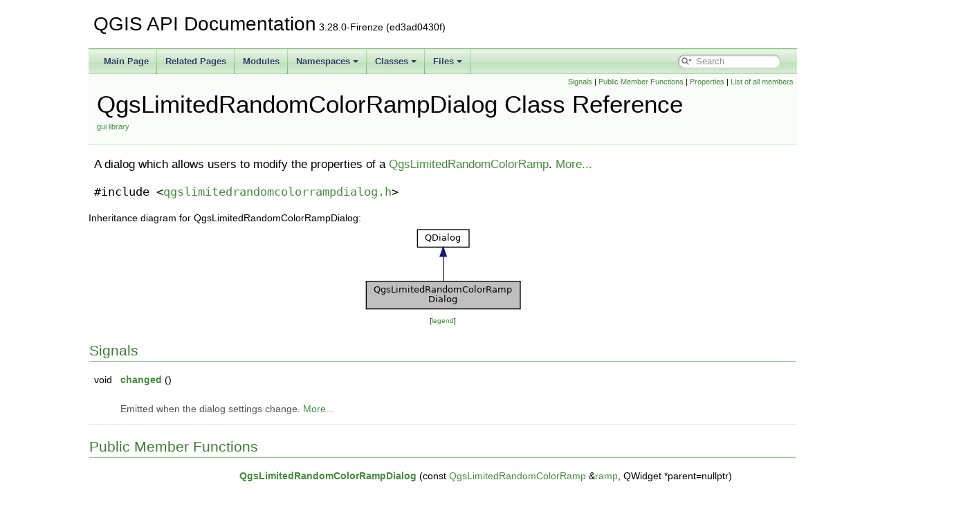

--- FILE ---
content_type: text/html
request_url: https://api.qgis.org/api/3.28/classQgsLimitedRandomColorRampDialog.html
body_size: 3329
content:
<!DOCTYPE html PUBLIC "-//W3C//DTD XHTML 1.0 Transitional//EN" "https://www.w3.org/TR/xhtml1/DTD/xhtml1-transitional.dtd">
<html xmlns="http://www.w3.org/1999/xhtml">
<head>
<meta http-equiv="Content-Type" content="text/xhtml;charset=UTF-8"/>
<meta http-equiv="X-UA-Compatible" content="IE=11"/>
<meta name="generator" content="Doxygen 1.9.4"/>
<meta name="viewport" content="width=device-width, initial-scale=1"/>
<title>QGIS API Documentation: QgsLimitedRandomColorRampDialog Class Reference</title>
<link href="tabs.css" rel="stylesheet" type="text/css"/>
<script type="text/javascript" src="jquery.js"></script>
<script type="text/javascript" src="dynsections.js"></script>
<link href="search/search.css" rel="stylesheet" type="text/css"/>
<script type="text/javascript" src="search/searchdata.js"></script>
<script type="text/javascript" src="search/search.js"></script>
<link href="doxygen.css" rel="stylesheet" type="text/css" />
<link href="api_custom.css" rel="stylesheet" type="text/css"/>
</head>
<body>
<div id="top"><!-- do not remove this div, it is closed by doxygen! -->
<div id="titlearea">
<table cellspacing="0" cellpadding="0">
 <tbody>
 <tr id="projectrow">
  <td id="projectalign">
   <div id="projectname">QGIS API Documentation<span id="projectnumber">&#160;3.28.0-Firenze (ed3ad0430f)</span>
   </div>
  </td>
 </tr>
 </tbody>
</table>
</div>
<!-- end header part -->
<!-- Generated by Doxygen 1.9.4 -->
<script type="text/javascript">
/* @license magnet:?xt=urn:btih:d3d9a9a6595521f9666a5e94cc830dab83b65699&amp;dn=expat.txt MIT */
var searchBox = new SearchBox("searchBox", "search",'Search','.html');
/* @license-end */
</script>
<script type="text/javascript" src="menudata.js"></script>
<script type="text/javascript" src="menu.js"></script>
<script type="text/javascript">
/* @license magnet:?xt=urn:btih:d3d9a9a6595521f9666a5e94cc830dab83b65699&amp;dn=expat.txt MIT */
$(function() {
  initMenu('',true,false,'search.php','Search');
  $(document).ready(function() { init_search(); });
});
/* @license-end */
</script>
<div id="main-nav"></div>
<!-- window showing the filter options -->
<div id="MSearchSelectWindow"
     onmouseover="return searchBox.OnSearchSelectShow()"
     onmouseout="return searchBox.OnSearchSelectHide()"
     onkeydown="return searchBox.OnSearchSelectKey(event)">
</div>

<!-- iframe showing the search results (closed by default) -->
<div id="MSearchResultsWindow">
<iframe src="javascript:void(0)" frameborder="0" 
        name="MSearchResults" id="MSearchResults">
</iframe>
</div>

</div><!-- top -->
<div class="header">
  <div class="summary">
<a href="#signals">Signals</a> &#124;
<a href="#pub-methods">Public Member Functions</a> &#124;
<a href="#properties">Properties</a> &#124;
<a href="classQgsLimitedRandomColorRampDialog-members.html">List of all members</a>  </div>
  <div class="headertitle"><div class="title">QgsLimitedRandomColorRampDialog Class Reference<div class="ingroups"><a class="el" href="group__gui.html">gui library</a></div></div></div>
</div><!--header-->
<div class="contents">

<p>A dialog which allows users to modify the properties of a <a class="el" href="classQgsLimitedRandomColorRamp.html" title="Constrained random color ramp, which returns random colors based on preset parameters.">QgsLimitedRandomColorRamp</a>.  
 <a href="classQgsLimitedRandomColorRampDialog.html#details">More...</a></p>

<p><code>#include &lt;<a class="el" href="qgslimitedrandomcolorrampdialog_8h_source.html">qgslimitedrandomcolorrampdialog.h</a>&gt;</code></p>
<div class="dynheader">
Inheritance diagram for QgsLimitedRandomColorRampDialog:</div>
<div class="dyncontent">
<div class="center"><img src="classQgsLimitedRandomColorRampDialog__inherit__graph.png" border="0" usemap="#aQgsLimitedRandomColorRampDialog_inherit__map" alt="Inheritance graph"/></div>
<map name="aQgsLimitedRandomColorRampDialog_inherit__map" id="aQgsLimitedRandomColorRampDialog_inherit__map">
<area shape="rect" title="A dialog which allows users to modify the properties of a QgsLimitedRandomColorRamp." alt="" coords="5,80,228,121"/>
<area shape="rect" title=" " alt="" coords="79,5,154,32"/>
</map>
<center><span class="legend">[<a href="graph_legend.html">legend</a>]</span></center></div>
<table class="memberdecls">
<tr class="heading"><td colspan="2"><h2 class="groupheader"><a id="signals" name="signals"></a>
Signals</h2></td></tr>
<tr class="memitem:a8732ac3632149b11a9a0c54cb929bf70"><td class="memItemLeft" align="right" valign="top">void&#160;</td><td class="memItemRight" valign="bottom"><a class="el" href="classQgsLimitedRandomColorRampDialog.html#a8732ac3632149b11a9a0c54cb929bf70">changed</a> ()</td></tr>
<tr class="memdesc:a8732ac3632149b11a9a0c54cb929bf70"><td class="mdescLeft">&#160;</td><td class="mdescRight">Emitted when the dialog settings change.  <a href="classQgsLimitedRandomColorRampDialog.html#a8732ac3632149b11a9a0c54cb929bf70">More...</a><br /></td></tr>
<tr class="separator:a8732ac3632149b11a9a0c54cb929bf70"><td class="memSeparator" colspan="2">&#160;</td></tr>
</table><table class="memberdecls">
<tr class="heading"><td colspan="2"><h2 class="groupheader"><a id="pub-methods" name="pub-methods"></a>
Public Member Functions</h2></td></tr>
<tr class="memitem:ac576624677ada72896ece9c330cbcb75"><td class="memItemLeft" align="right" valign="top">&#160;</td><td class="memItemRight" valign="bottom"><a class="el" href="classQgsLimitedRandomColorRampDialog.html#ac576624677ada72896ece9c330cbcb75">QgsLimitedRandomColorRampDialog</a> (const <a class="el" href="classQgsLimitedRandomColorRamp.html">QgsLimitedRandomColorRamp</a> &amp;<a class="el" href="classQgsLimitedRandomColorRampDialog.html#a4c66804fce5e21434fce26bc57442f6d">ramp</a>, QWidget *parent=nullptr)</td></tr>
<tr class="memdesc:ac576624677ada72896ece9c330cbcb75"><td class="mdescLeft">&#160;</td><td class="mdescRight">Constructor for <a class="el" href="classQgsLimitedRandomColorRampDialog.html" title="A dialog which allows users to modify the properties of a QgsLimitedRandomColorRamp.">QgsLimitedRandomColorRampDialog</a>.  <a href="classQgsLimitedRandomColorRampDialog.html#ac576624677ada72896ece9c330cbcb75">More...</a><br /></td></tr>
<tr class="separator:ac576624677ada72896ece9c330cbcb75"><td class="memSeparator" colspan="2">&#160;</td></tr>
<tr class="memitem:a0711211cf213d35e8daafbd632587971"><td class="memItemLeft" align="right" valign="top">QDialogButtonBox *&#160;</td><td class="memItemRight" valign="bottom"><a class="el" href="classQgsLimitedRandomColorRampDialog.html#a0711211cf213d35e8daafbd632587971">buttonBox</a> () const</td></tr>
<tr class="memdesc:a0711211cf213d35e8daafbd632587971"><td class="mdescLeft">&#160;</td><td class="mdescRight">Returns a reference to the dialog's button box.  <a href="classQgsLimitedRandomColorRampDialog.html#a0711211cf213d35e8daafbd632587971">More...</a><br /></td></tr>
<tr class="separator:a0711211cf213d35e8daafbd632587971"><td class="memSeparator" colspan="2">&#160;</td></tr>
<tr class="memitem:adc3d999f882fe5d7ead3f7566881d983"><td class="memItemLeft" align="right" valign="top"><a class="el" href="classQgsLimitedRandomColorRamp.html">QgsLimitedRandomColorRamp</a>&#160;</td><td class="memItemRight" valign="bottom"><a class="el" href="classQgsLimitedRandomColorRampDialog.html#adc3d999f882fe5d7ead3f7566881d983">ramp</a> () const</td></tr>
<tr class="memdesc:adc3d999f882fe5d7ead3f7566881d983"><td class="mdescLeft">&#160;</td><td class="mdescRight">Returns a color ramp representing the current settings from the dialog.  <a href="classQgsLimitedRandomColorRampDialog.html#adc3d999f882fe5d7ead3f7566881d983">More...</a><br /></td></tr>
<tr class="separator:adc3d999f882fe5d7ead3f7566881d983"><td class="memSeparator" colspan="2">&#160;</td></tr>
<tr class="memitem:a8168168b18957d2d5024ca8733913709"><td class="memItemLeft" align="right" valign="top">void&#160;</td><td class="memItemRight" valign="bottom"><a class="el" href="classQgsLimitedRandomColorRampDialog.html#a8168168b18957d2d5024ca8733913709">setRamp</a> (const <a class="el" href="classQgsLimitedRandomColorRamp.html">QgsLimitedRandomColorRamp</a> &amp;<a class="el" href="classQgsLimitedRandomColorRampDialog.html#a4c66804fce5e21434fce26bc57442f6d">ramp</a>)</td></tr>
<tr class="memdesc:a8168168b18957d2d5024ca8733913709"><td class="mdescLeft">&#160;</td><td class="mdescRight">Sets the color ramp to show in the dialog.  <a href="classQgsLimitedRandomColorRampDialog.html#a8168168b18957d2d5024ca8733913709">More...</a><br /></td></tr>
<tr class="separator:a8168168b18957d2d5024ca8733913709"><td class="memSeparator" colspan="2">&#160;</td></tr>
</table><table class="memberdecls">
<tr class="heading"><td colspan="2"><h2 class="groupheader"><a id="properties" name="properties"></a>
Properties</h2></td></tr>
<tr class="memitem:a4c66804fce5e21434fce26bc57442f6d"><td class="memItemLeft" align="right" valign="top"><a class="el" href="classQgsLimitedRandomColorRamp.html">QgsLimitedRandomColorRamp</a>&#160;</td><td class="memItemRight" valign="bottom"><a class="el" href="classQgsLimitedRandomColorRampDialog.html#a4c66804fce5e21434fce26bc57442f6d">ramp</a></td></tr>
<tr class="separator:a4c66804fce5e21434fce26bc57442f6d"><td class="memSeparator" colspan="2">&#160;</td></tr>
</table>
<a name="details" id="details"></a><h2 class="groupheader">Detailed Description</h2>
<div class="textblock"><p >A dialog which allows users to modify the properties of a <a class="el" href="classQgsLimitedRandomColorRamp.html" title="Constrained random color ramp, which returns random colors based on preset parameters.">QgsLimitedRandomColorRamp</a>. </p>
<dl class="section since"><dt>Since</dt><dd>QGIS 3.0 </dd></dl>

<p class="definition">Definition at line <a class="el" href="qgslimitedrandomcolorrampdialog_8h_source.html#l00098">98</a> of file <a class="el" href="qgslimitedrandomcolorrampdialog_8h_source.html">qgslimitedrandomcolorrampdialog.h</a>.</p>
</div><h2 class="groupheader">Constructor &amp; Destructor Documentation</h2>
<a id="ac576624677ada72896ece9c330cbcb75" name="ac576624677ada72896ece9c330cbcb75"></a>
<h2 class="memtitle"><span class="permalink"><a href="#ac576624677ada72896ece9c330cbcb75">&#9670;&nbsp;</a></span>QgsLimitedRandomColorRampDialog()</h2>

<div class="memitem">
<div class="memproto">
      <table class="memname">
        <tr>
          <td class="memname">QgsLimitedRandomColorRampDialog::QgsLimitedRandomColorRampDialog </td>
          <td>(</td>
          <td class="paramtype">const <a class="el" href="classQgsLimitedRandomColorRamp.html">QgsLimitedRandomColorRamp</a> &amp;&#160;</td>
          <td class="paramname"><em>ramp</em>, </td>
        </tr>
        <tr>
          <td class="paramkey"></td>
          <td></td>
          <td class="paramtype">QWidget *&#160;</td>
          <td class="paramname"><em>parent</em> = <code>nullptr</code>&#160;</td>
        </tr>
        <tr>
          <td></td>
          <td>)</td>
          <td></td><td></td>
        </tr>
      </table>
</div><div class="memdoc">

<p>Constructor for <a class="el" href="classQgsLimitedRandomColorRampDialog.html" title="A dialog which allows users to modify the properties of a QgsLimitedRandomColorRamp.">QgsLimitedRandomColorRampDialog</a>. </p>
<dl class="params"><dt>Parameters</dt><dd>
  <table class="params">
    <tr><td class="paramname">ramp</td><td>initial ramp to show in dialog </td></tr>
    <tr><td class="paramname">parent</td><td>parent widget </td></tr>
  </table>
  </dd>
</dl>

<p class="definition">Definition at line <a class="el" href="qgslimitedrandomcolorrampdialog_8cpp_source.html#l00126">126</a> of file <a class="el" href="qgslimitedrandomcolorrampdialog_8cpp_source.html">qgslimitedrandomcolorrampdialog.cpp</a>.</p>

</div>
</div>
<h2 class="groupheader">Member Function Documentation</h2>
<a id="a0711211cf213d35e8daafbd632587971" name="a0711211cf213d35e8daafbd632587971"></a>
<h2 class="memtitle"><span class="permalink"><a href="#a0711211cf213d35e8daafbd632587971">&#9670;&nbsp;</a></span>buttonBox()</h2>

<div class="memitem">
<div class="memproto">
      <table class="memname">
        <tr>
          <td class="memname">QDialogButtonBox * QgsLimitedRandomColorRampDialog::buttonBox </td>
          <td>(</td>
          <td class="paramname"></td><td>)</td>
          <td> const</td>
        </tr>
      </table>
</div><div class="memdoc">

<p>Returns a reference to the dialog's button box. </p>
<dl class="section since"><dt>Since</dt><dd>QGIS 3.10 </dd></dl>

<p class="definition">Definition at line <a class="el" href="qgslimitedrandomcolorrampdialog_8cpp_source.html#l00145">145</a> of file <a class="el" href="qgslimitedrandomcolorrampdialog_8cpp_source.html">qgslimitedrandomcolorrampdialog.cpp</a>.</p>

</div>
</div>
<a id="a8732ac3632149b11a9a0c54cb929bf70" name="a8732ac3632149b11a9a0c54cb929bf70"></a>
<h2 class="memtitle"><span class="permalink"><a href="#a8732ac3632149b11a9a0c54cb929bf70">&#9670;&nbsp;</a></span>changed</h2>

<div class="memitem">
<div class="memproto">
<table class="mlabels">
  <tr>
  <td class="mlabels-left">
      <table class="memname">
        <tr>
          <td class="memname">void QgsLimitedRandomColorRampDialog::changed </td>
          <td>(</td>
          <td class="paramname"></td><td>)</td>
          <td></td>
        </tr>
      </table>
  </td>
  <td class="mlabels-right">
<span class="mlabels"><span class="mlabel">signal</span></span>  </td>
  </tr>
</table>
</div><div class="memdoc">

<p>Emitted when the dialog settings change. </p>

</div>
</div>
<a id="adc3d999f882fe5d7ead3f7566881d983" name="adc3d999f882fe5d7ead3f7566881d983"></a>
<h2 class="memtitle"><span class="permalink"><a href="#adc3d999f882fe5d7ead3f7566881d983">&#9670;&nbsp;</a></span>ramp()</h2>

<div class="memitem">
<div class="memproto">
<table class="mlabels">
  <tr>
  <td class="mlabels-left">
      <table class="memname">
        <tr>
          <td class="memname"><a class="el" href="classQgsLimitedRandomColorRamp.html">QgsLimitedRandomColorRamp</a> QgsLimitedRandomColorRampDialog::ramp </td>
          <td>(</td>
          <td class="paramname"></td><td>)</td>
          <td> const</td>
        </tr>
      </table>
  </td>
  <td class="mlabels-right">
<span class="mlabels"><span class="mlabel">inline</span></span>  </td>
  </tr>
</table>
</div><div class="memdoc">

<p>Returns a color ramp representing the current settings from the dialog. </p>
<dl class="section see"><dt>See also</dt><dd><a class="el" href="classQgsLimitedRandomColorRampDialog.html#a8168168b18957d2d5024ca8733913709" title="Sets the color ramp to show in the dialog.">setRamp()</a> </dd></dl>

<p class="definition">Definition at line <a class="el" href="qgslimitedrandomcolorrampdialog_8h_source.html#l00116">116</a> of file <a class="el" href="qgslimitedrandomcolorrampdialog_8h_source.html">qgslimitedrandomcolorrampdialog.h</a>.</p>

</div>
</div>
<a id="a8168168b18957d2d5024ca8733913709" name="a8168168b18957d2d5024ca8733913709"></a>
<h2 class="memtitle"><span class="permalink"><a href="#a8168168b18957d2d5024ca8733913709">&#9670;&nbsp;</a></span>setRamp()</h2>

<div class="memitem">
<div class="memproto">
<table class="mlabels">
  <tr>
  <td class="mlabels-left">
      <table class="memname">
        <tr>
          <td class="memname">void QgsLimitedRandomColorRampDialog::setRamp </td>
          <td>(</td>
          <td class="paramtype">const <a class="el" href="classQgsLimitedRandomColorRamp.html">QgsLimitedRandomColorRamp</a> &amp;&#160;</td>
          <td class="paramname"><em>ramp</em></td><td>)</td>
          <td></td>
        </tr>
      </table>
  </td>
  <td class="mlabels-right">
<span class="mlabels"><span class="mlabel">inline</span></span>  </td>
  </tr>
</table>
</div><div class="memdoc">

<p>Sets the color ramp to show in the dialog. </p>
<dl class="params"><dt>Parameters</dt><dd>
  <table class="params">
    <tr><td class="paramname">ramp</td><td>color ramp </td></tr>
  </table>
  </dd>
</dl>
<dl class="section see"><dt>See also</dt><dd><a class="el" href="classQgsLimitedRandomColorRampDialog.html#a4c66804fce5e21434fce26bc57442f6d">ramp()</a> </dd></dl>

<p class="definition">Definition at line <a class="el" href="qgslimitedrandomcolorrampdialog_8h_source.html#l00123">123</a> of file <a class="el" href="qgslimitedrandomcolorrampdialog_8h_source.html">qgslimitedrandomcolorrampdialog.h</a>.</p>

</div>
</div>
<h2 class="groupheader">Property Documentation</h2>
<a id="a4c66804fce5e21434fce26bc57442f6d" name="a4c66804fce5e21434fce26bc57442f6d"></a>
<h2 class="memtitle"><span class="permalink"><a href="#a4c66804fce5e21434fce26bc57442f6d">&#9670;&nbsp;</a></span>ramp</h2>

<div class="memitem">
<div class="memproto">
<table class="mlabels">
  <tr>
  <td class="mlabels-left">
      <table class="memname">
        <tr>
          <td class="memname"><a class="el" href="classQgsLimitedRandomColorRamp.html">QgsLimitedRandomColorRamp</a> QgsLimitedRandomColorRampDialog::ramp</td>
        </tr>
      </table>
  </td>
  <td class="mlabels-right">
<span class="mlabels"><span class="mlabel">read</span><span class="mlabel">write</span></span>  </td>
  </tr>
</table>
</div><div class="memdoc">

<p class="definition">Definition at line <a class="el" href="qgslimitedrandomcolorrampdialog_8h_source.html#l00088">88</a> of file <a class="el" href="qgslimitedrandomcolorrampdialog_8h_source.html">qgslimitedrandomcolorrampdialog.h</a>.</p>

</div>
</div>
<hr/>The documentation for this class was generated from the following files:<ul>
<li>/build/qgis-3.28.0+99sid/src/gui/<a class="el" href="qgslimitedrandomcolorrampdialog_8h_source.html">qgslimitedrandomcolorrampdialog.h</a></li>
<li>/build/qgis-3.28.0+99sid/src/gui/<a class="el" href="qgslimitedrandomcolorrampdialog_8cpp_source.html">qgslimitedrandomcolorrampdialog.cpp</a></li>
</ul>
</div><!-- contents -->
<!-- start footer part -->
<hr class="footer"/><address class="footer"><small>
Generated on Sat Oct 22 2022 16:10:47 for QGIS API Documentation by&#160;<a href="https://www.doxygen.org/index.html"><img class="footer" src="doxygen.svg" width="104" height="31" alt="doxygen"/></a> 1.9.4
</small></address>
<script defer src="https://static.cloudflareinsights.com/beacon.min.js/vcd15cbe7772f49c399c6a5babf22c1241717689176015" integrity="sha512-ZpsOmlRQV6y907TI0dKBHq9Md29nnaEIPlkf84rnaERnq6zvWvPUqr2ft8M1aS28oN72PdrCzSjY4U6VaAw1EQ==" data-cf-beacon='{"version":"2024.11.0","token":"ac8be2df3ab74d3aaa486243ef005a36","r":1,"server_timing":{"name":{"cfCacheStatus":true,"cfEdge":true,"cfExtPri":true,"cfL4":true,"cfOrigin":true,"cfSpeedBrain":true},"location_startswith":null}}' crossorigin="anonymous"></script>
</body>
</html>


--- FILE ---
content_type: text/css
request_url: https://api.qgis.org/api/3.28/api_custom.css
body_size: 642
content:
body {
    background-color: #fff;
}

.title {
	font: 400 18px/28px Roboto,sans-serif;
	font-size: 250%;
	font-weight: normal;
    line-height: 1.25em;
}

a.el {
    font-weight: normal;
}

td.memItemRight a.el:first-of-type {
	font-weight: bold;
}

div.contents {
    width: 80%;
	margin-left: auto;
	margin-right: auto;
}

.contents > p {
    padding-left: 0.5em;
    font-size: 120%;
}

address.footer {
    width: 80%;
    margin-left: auto;
    margin-right: auto;
}

hr.footer {
    width: 80%;
    margin-left: auto;
    margin-right: auto;
    margin-top: 1em;
}

table.memberdecls {
    width: 100%;
}

.mdescLeft, .mdescRight,
.memItemLeft, .memItemRight,
.memTemplItemLeft, .memTemplItemRight, .memTemplParams {
	background-color: inherit;
	padding: 10px 0 10px 8px;
}

.memItemLeft a {
    font-weight: normal;
}

.memname {
    font-weight: normal;
}

.memname tr:first-of-type {
    font-size: 150%;
}

.memproto, dl.reflist dt {
    border-top: inherit;
    border-right: inherit;
    font-weight: inherit;
    text-shadow: inherit;
    background-image:inherit;
    background-repeat:inherit;
    box-shadow: inherit;
    border-top-right-radius: inherit;
    border-top-left-radius: inherit;
    -moz-box-shadow: inherit;
    -moz-border-radius-topright: inherit;
    -moz-border-radius-topleft: inherit;
    -webkit-box-shadow: inherit;
    -webkit-border-top-right-radius: inherit;
    -webkit-border-top-left-radius: inherit;
}

.memdoc, dl.reflist dd {
    margin-bottom: 1em;
    border-bottom: inherit;      
    border-right: inherit; 
    background-color: inherit;
    border-top-width: inherit;
    background-image:inherit;
    background-repeat:inherit;
    background-color: inherit;
    border-bottom-left-radius: inherit;
    border-bottom-right-radius: inherit;
    box-shadow: inherit;
    -moz-border-radius-bottomleft: inherit;
    -moz-border-radius-bottomright: inherit;
    -moz-box-shadow: inherit;
    -webkit-border-bottom-left-radius: inherit;
    -webkit-border-bottom-right-radius: inherit;
    -webkit-box-shadow: inherit;
}

table.fieldtable {
    -moz-box-shadow: inherit;
    -webkit-box-shadow: inherit;
    box-shadow: inherit;
}

.fieldtable th {
    background-image:inherit;
    background-repeat:inherit;
    background-color: inherit;
    -moz-border-radius-topleft: inherit;
    -moz-border-radius-topright: inherit;
    -webkit-border-top-left-radius: inherit;
    -webkit-border-top-right-radius: inherit;
    border-top-left-radius: inherit;
    border-top-right-radius: inherit;
}

.navpath ul {
	font-size: inherit;
	background-image:inherit;
	background-repeat:inherit;
	background-position: inherit;
	color:inherit;
	border:inherit;
	overflow:inherit;
	margin:inherit;
	padding:inherit;
}

.navpath li {
	background-image:inherit;
	background-repeat:inherit;
	background-position:inherit;
	color:inherit;
}

.navpath li.navelem + li.navelem:before {
    content: '>';
}

.navpath li.navelem a {
    display: inline-block;
    padding-left: 10px;
}

.navpath li.footer {
    list-style-type:inherit;
    float:inherit;
    padding-left:inherit;
    padding-right:inherit;
    background-image:inherit;
    background-repeat:inherit;
    background-position:inherit;
    color:inherit;
    font-size: inherit;
}

div.header {
	margin:  0px;
    width: 80%;
    margin-left: auto;
    margin-right: auto;
    background-image:inherit;
    background-repeat:inherit;
}

#titlearea {
	margin-left: auto;
	margin-right: auto;
    padding-top: 0.5em;
    padding-bottom: 0.5em;
	width: 80%;
}

#main-nav {
    width: 80%;
    margin-left: auto;
    margin-right: auto;
}

div.qindex, div.navpath {
    width: 80%;
    margin-left: auto;
    margin-right: auto;
}

/* To overwrite tabs.css */
.tabs, .tabs2, .tabs3 {
    background-image: inherit;
    width: 80%;
    background-color: #e3f2e1;
    margin-left: auto;
    margin-right: auto;
}

.tabs2 {
    background-color: #f3f7f2;
}

.tablist li {
    background-image: inherit;
}

.tablist a {
    background-image: inherit;
    color: #0d7200;
    border-right: 1px solid #129300;
}

.tablist a:hover {
    background-image: inherit;
    background-color: #129300;
}

.tablist li.current a {
    background-image: inherit;
    background-color: #0d7200;
}
/* /tabs.css */

/* To override search/search.css */
#MSearchBox {
    right: 10%;
}

#MSearchField {
    position: inherit;
}
/* /search.css */


--- FILE ---
content_type: application/javascript
request_url: https://api.qgis.org/api/3.28/search/searchdata.js
body_size: -71
content:
var indexSectionsWithContent =
{
  0: "3_abcdefghijklmnopqrstuvwxyz~",
  1: "_abcdefghiklmnopqrstuvw",
  2: "gmpqs",
  3: "abcfghilmnpqtuv",
  4: "_abcdefghijklmnopqrstuvwxyz~",
  5: "abcdefghijklmnopqrstuvwxyz",
  6: "abcdefghiklmnopqrstuvw",
  7: "abcdefghijklmnopqrstuvwz",
  8: "abcdefghijklmnopqrstuvwxyz",
  9: "abcdefghilmnoprstuvwxyz",
  10: "acflopqt",
  11: "abcdefghiklmnopqrstwxy",
  12: "3acgpqs",
  13: "bdq"
};

var indexSectionNames =
{
  0: "all",
  1: "classes",
  2: "namespaces",
  3: "files",
  4: "functions",
  5: "variables",
  6: "typedefs",
  7: "enums",
  8: "enumvalues",
  9: "properties",
  10: "related",
  11: "defines",
  12: "groups",
  13: "pages"
};

var indexSectionLabels =
{
  0: "All",
  1: "Classes",
  2: "Namespaces",
  3: "Files",
  4: "Functions",
  5: "Variables",
  6: "Typedefs",
  7: "Enumerations",
  8: "Enumerator",
  9: "Properties",
  10: "Friends",
  11: "Macros",
  12: "Modules",
  13: "Pages"
};



--- FILE ---
content_type: application/javascript
request_url: https://api.qgis.org/api/3.28/menudata.js
body_size: 6353
content:
/*
 @licstart  The following is the entire license notice for the JavaScript code in this file.

 The MIT License (MIT)

 Copyright (C) 1997-2020 by Dimitri van Heesch

 Permission is hereby granted, free of charge, to any person obtaining a copy of this software
 and associated documentation files (the "Software"), to deal in the Software without restriction,
 including without limitation the rights to use, copy, modify, merge, publish, distribute,
 sublicense, and/or sell copies of the Software, and to permit persons to whom the Software is
 furnished to do so, subject to the following conditions:

 The above copyright notice and this permission notice shall be included in all copies or
 substantial portions of the Software.

 THE SOFTWARE IS PROVIDED "AS IS", WITHOUT WARRANTY OF ANY KIND, EXPRESS OR IMPLIED, INCLUDING
 BUT NOT LIMITED TO THE WARRANTIES OF MERCHANTABILITY, FITNESS FOR A PARTICULAR PURPOSE AND
 NONINFRINGEMENT. IN NO EVENT SHALL THE AUTHORS OR COPYRIGHT HOLDERS BE LIABLE FOR ANY CLAIM,
 DAMAGES OR OTHER LIABILITY, WHETHER IN AN ACTION OF CONTRACT, TORT OR OTHERWISE, ARISING FROM,
 OUT OF OR IN CONNECTION WITH THE SOFTWARE OR THE USE OR OTHER DEALINGS IN THE SOFTWARE.

 @licend  The above is the entire license notice for the JavaScript code in this file
*/
var menudata={children:[
{text:"Main Page",url:"index.html"},
{text:"Related Pages",url:"pages.html"},
{text:"Modules",url:"modules.html"},
{text:"Namespaces",url:"namespaces.html",children:[
{text:"Namespace List",url:"namespaces.html"},
{text:"Namespace Members",url:"namespacemembers.html",children:[
{text:"All",url:"namespacemembers.html",children:[
{text:"a",url:"namespacemembers.html#index_a"},
{text:"b",url:"namespacemembers_b.html#index_b"},
{text:"c",url:"namespacemembers_c.html#index_c"},
{text:"colo",url:"namespacemembers_c.html#index_c"},
{text:"d",url:"namespacemembers_d.html#index_d"},
{text:"e",url:"namespacemembers_e.html#index_e"},
{text:"f",url:"namespacemembers_f.html#index_f"},
{text:"g",url:"namespacemembers_g.html#index_g"},
{text:"h",url:"namespacemembers_h.html#index_h"},
{text:"i",url:"namespacemembers_i.html#index_i"},
{text:"l",url:"namespacemembers_l.html#index_l"},
{text:"m",url:"namespacemembers_m.html#index_m"},
{text:"n",url:"namespacemembers_n.html#index_n"},
{text:"o",url:"namespacemembers_o.html#index_o"},
{text:"p",url:"namespacemembers_p.html#index_p"},
{text:"q",url:"namespacemembers_q.html#index_q"},
{text:"r",url:"namespacemembers_r.html#index_r"},
{text:"s",url:"namespacemembers_s.html#index_s"},
{text:"t",url:"namespacemembers_t.html#index_t"},
{text:"u",url:"namespacemembers_u.html#index_u"},
{text:"w",url:"namespacemembers_w.html#index_w"},
{text:"z",url:"namespacemembers_z.html#index_z"}]},
{text:"Functions",url:"namespacemembers_func.html",children:[
{text:"a",url:"namespacemembers_func.html#index_a"},
{text:"b",url:"namespacemembers_func_b.html#index_b"},
{text:"c",url:"namespacemembers_func_c.html#index_c"},
{text:"d",url:"namespacemembers_func_d.html#index_d"},
{text:"e",url:"namespacemembers_func_e.html#index_e"},
{text:"f",url:"namespacemembers_func_f.html#index_f"},
{text:"g",url:"namespacemembers_func_g.html#index_g"},
{text:"h",url:"namespacemembers_func_h.html#index_h"},
{text:"i",url:"namespacemembers_func_i.html#index_i"},
{text:"l",url:"namespacemembers_func_l.html#index_l"},
{text:"m",url:"namespacemembers_func_m.html#index_m"},
{text:"n",url:"namespacemembers_func_n.html#index_n"},
{text:"o",url:"namespacemembers_func_o.html#index_o"},
{text:"p",url:"namespacemembers_func_p.html#index_p"},
{text:"r",url:"namespacemembers_func_r.html#index_r"},
{text:"s",url:"namespacemembers_func_s.html#index_s"},
{text:"t",url:"namespacemembers_func_t.html#index_t"},
{text:"u",url:"namespacemembers_func_u.html#index_u"},
{text:"w",url:"namespacemembers_func_w.html#index_w"},
{text:"z",url:"namespacemembers_func_z.html#index_z"}]},
{text:"Variables",url:"namespacemembers_vars.html"},
{text:"Typedefs",url:"namespacemembers_type.html"},
{text:"Enumerations",url:"namespacemembers_enum.html"},
{text:"Enumerator",url:"namespacemembers_eval.html"}]}]},
{text:"Classes",url:"annotated.html",children:[
{text:"Class List",url:"annotated.html"},
{text:"Class Index",url:"classes.html"},
{text:"Class Hierarchy",url:"inherits.html"},
{text:"Class Members",url:"functions.html",children:[
{text:"All",url:"functions.html",children:[
{text:"25dr",url:"functions.html#index_a2"},
{text:"2dpl",url:"functions_2.html#index_a2"},
{text:"3d",url:"functions_3.html#index_a3"},
{text:"3dal",url:"functions_3.html#index_a3"},
{text:"3dan",url:"functions_3.html#index_a3"},
{text:"3dax",url:"functions_3.html#index_a3"},
{text:"3dex",url:"functions_3.html#index_a3"},
{text:"3dma",url:"functions_3.html#index_a3"},
{text:"3dre",url:"functions_3.html#index_a3"},
{text:"3dsc",url:"functions_3.html#index_a3"},
{text:"3dsy",url:"functions_3.html#index_a3"},
{text:"3dwi",url:"functions_3.html#index_a3"},
{text:"_",url:"functions__.html#index__5F"},
{text:"a",url:"functions_a.html#index_a"},
{text:"aabb",url:"functions_a.html#index_a"},
{text:"abst",url:"functions_a.html#index_a"},
{text:"acce",url:"functions_a.html#index_a"},
{text:"acti",url:"functions_a.html#index_a"},
{text:"adda",url:"functions_a.html#index_a"},
{text:"addt",url:"functions_a.html#index_a"},
{text:"adva",url:"functions_a.html#index_a"},
{text:"aggr",url:"functions_a.html#index_a"},
{text:"alig",url:"functions_a.html#index_a"},
{text:"ambi",url:"functions_a.html#index_a"},
{text:"anal",url:"functions_a.html#index_a"},
{text:"anim",url:"functions_a.html#index_a"},
{text:"anno",url:"functions_a.html#index_a"},
{text:"appl",url:"functions_a.html#index_a"},
{text:"apps",url:"functions_a.html#index_a"},
{text:"arch",url:"functions_a.html#index_a"},
{text:"arra",url:"functions_a.html#index_a"},
{text:"arro",url:"functions_a.html#index_a"},
{text:"aspe",url:"functions_a.html#index_a"},
{text:"attr",url:"functions_a.html#index_a"},
{text:"auth",url:"functions_a.html#index_a"},
{text:"auxi",url:"functions_a.html#index_a"},
{text:"b",url:"functions_b.html#index_b"},
{text:"babe",url:"functions_b.html#index_b"},
{text:"badr",url:"functions_b.html#index_b"},
{text:"ball",url:"functions_b.html#index_b"},
{text:"basi",url:"functions_b.html#index_b"},
{text:"batc",url:"functions_b.html#index_b"},
{text:"bear",url:"functions_b.html#index_b"},
{text:"bili",url:"functions_b.html#index_b"},
{text:"bill",url:"functions_b.html#index_b"},
{text:"bina",url:"functions_b.html#index_b"},
{text:"blen",url:"functions_b.html#index_b"},
{text:"bloc",url:"functions_b.html#index_b"},
{text:"blur",url:"functions_b.html#index_b"},
{text:"book",url:"functions_b.html#index_b"},
{text:"box3",url:"functions_b.html#index_b"},
{text:"brig",url:"functions_b.html#index_b"},
{text:"brow",url:"functions_b.html#index_b"},
{text:"brus",url:"functions_b.html#index_b"},
{text:"buff",url:"functions_b.html#index_b"},
{text:"busy",url:"functions_b.html#index_b"},
{text:"c",url:"functions_c.html#index_c"},
{text:"cach",url:"functions_c.html#index_c"},
{text:"call",url:"functions_c.html#index_c"},
{text:"came",url:"functions_c.html#index_c"},
{text:"capa",url:"functions_c.html#index_c"},
{text:"cate",url:"functions_c.html#index_c"},
{text:"cent",url:"functions_c.html#index_c"},
{text:"char",url:"functions_c.html#index_c"},
{text:"chec",url:"functions_c.html#index_c"},
{text:"circ",url:"functions_c.html#index_c"},
{text:"clas",url:"functions_c.html#index_c"},
{text:"clip",url:"functions_c.html#index_c"},
{text:"code",url:"functions_c.html#index_c"},
{text:"coll",url:"functions_c.html#index_c"},
{text:"colo",url:"functions_c.html#index_c"},
{text:"comb",url:"functions_c.html#index_c"},
{text:"comp",url:"functions_c.html#index_c"},
{text:"cond",url:"functions_c.html#index_c"},
{text:"conf",url:"functions_c.html#index_c"},
{text:"conn",url:"functions_c.html#index_c"},
{text:"cons",url:"functions_c.html#index_c"},
{text:"cont",url:"functions_c.html#index_c"},
{text:"coor",url:"functions_c.html#index_c"},
{text:"copc",url:"functions_c.html#index_c"},
{text:"copy",url:"functions_c.html#index_c"},
{text:"cplh",url:"functions_c.html#index_c"},
{text:"cptc",url:"functions_c.html#index_c"},
{text:"crea",url:"functions_c.html#index_c"},
{text:"cred",url:"functions_c.html#index_c"},
{text:"crsd",url:"functions_c.html#index_c"},
{text:"crss",url:"functions_c.html#index_c"},
{text:"csex",url:"functions_c.html#index_c"},
{text:"cube",url:"functions_c.html#index_c"},
{text:"cubi",url:"functions_c.html#index_c"},
{text:"curr",url:"functions_c.html#index_c"},
{text:"curv",url:"functions_c.html#index_c"},
{text:"cust",url:"functions_c.html#index_c"},
{text:"d",url:"functions_d.html#index_d"},
{text:"dart",url:"functions_d.html#index_d"},
{text:"dash",url:"functions_d.html#index_d"},
{text:"data",url:"functions_d.html#index_d"},
{text:"date",url:"functions_d.html#index_d"},
{text:"datu",url:"functions_d.html#index_d"},
{text:"defa",url:"functions_d.html#index_d"},
{text:"demt",url:"functions_d.html#index_d"},
{text:"deri",url:"functions_d.html#index_d"},
{text:"deta",url:"functions_d.html#index_d"},
{text:"devt",url:"functions_d.html#index_d"},
{text:"diag",url:"functions_d.html#index_d"},
{text:"dial",url:"functions_d.html#index_d"},
{text:"dime",url:"functions_d.html#index_d"},
{text:"dire",url:"functions_d.html#index_d"},
{text:"dist",url:"functions_d.html#index_d"},
{text:"dock",url:"functions_d.html#index_d"},
{text:"doub",url:"functions_d.html#index_d"},
{text:"draw",url:"functions_d.html#index_d"},
{text:"drop",url:"functions_d.html#index_d"},
{text:"dual",url:"functions_d.html#index_d"},
{text:"dumm",url:"functions_d.html#index_d"},
{text:"dupl",url:"functions_d.html#index_d"},
{text:"dxfe",url:"functions_d.html#index_d"},
{text:"dxfp",url:"functions_d.html#index_d"},
{text:"e",url:"functions_e.html#index_e"},
{text:"edit",url:"functions_e.html#index_e"},
{text:"effe",url:"functions_e.html#index_e"},
{text:"elev",url:"functions_e.html#index_e"},
{text:"elli",url:"functions_e.html#index_e"},
{text:"embe",url:"functions_e.html#index_e"},
{text:"enco",url:"functions_e.html#index_e"},
{text:"enum",url:"functions_e.html#index_e"},
{text:"eptp",url:"functions_e.html#index_e"},
{text:"erro",url:"functions_e.html#index_e"},
{text:"exce",url:"functions_e.html#index_e"},
{text:"expr",url:"functions_e.html#index_e"},
{text:"exte",url:"functions_e.html#index_e"},
{text:"f",url:"functions_f.html#index_f"},
{text:"fall",url:"functions_f.html#index_f"},
{text:"favo",url:"functions_f.html#index_f"},
{text:"fcgi",url:"functions_f.html#index_f"},
{text:"feat",url:"functions_f.html#index_f"},
{text:"feed",url:"functions_f.html#index_f"},
{text:"fetc",url:"functions_f.html#index_f"},
{text:"fiel",url:"functions_f.html#index_f"},
{text:"file",url:"functions_f.html#index_f"},
{text:"fill",url:"functions_f.html#index_f"},
{text:"filt",url:"functions_f.html#index_f"},
{text:"find",url:"functions_f.html#index_f"},
{text:"flat",url:"functions_f.html#index_f"},
{text:"floa",url:"functions_f.html#index_f"},
{text:"focu",url:"functions_f.html#index_f"},
{text:"font",url:"functions_f.html#index_f"},
{text:"form",url:"functions_f.html#index_f"},
{text:"frac",url:"functions_f.html#index_f"},
{text:"g",url:"functions_g.html#index_g"},
{text:"gcpg",url:"functions_g.html#index_g"},
{text:"gcpp",url:"functions_g.html#index_g"},
{text:"gcpt",url:"functions_g.html#index_g"},
{text:"gdal",url:"functions_g.html#index_g"},
{text:"gene",url:"functions_g.html#index_g"},
{text:"geoc",url:"functions_g.html#index_g"},
{text:"geog",url:"functions_g.html#index_g"},
{text:"geom",url:"functions_g.html#index_g"},
{text:"geon",url:"functions_g.html#index_g"},
{text:"geop",url:"functions_g.html#index_g"},
{text:"geos",url:"functions_g.html#index_g"},
{text:"glob",url:"functions_g.html#index_g"},
{text:"glow",url:"functions_g.html#index_g"},
{text:"gml",url:"functions_g.html#index_g"},
{text:"gmlf",url:"functions_g.html#index_g"},
{text:"gmls",url:"functions_g.html#index_g"},
{text:"gooc",url:"functions_g.html#index_g"},
{text:"goog",url:"functions_g.html#index_g"},
{text:"gplc",url:"functions_g.html#index_g"},
{text:"gpsc",url:"functions_g.html#index_g"},
{text:"gpsd",url:"functions_g.html#index_g"},
{text:"grad",url:"functions_g.html#index_g"},
{text:"grap",url:"functions_g.html#index_g"},
{text:"gras",url:"functions_g.html#index_g"},
{text:"grid",url:"functions_g.html#index_g"},
{text:"grou",url:"functions_g.html#index_g"},
{text:"gui",url:"functions_g.html#index_g"},
{text:"h",url:"functions_h.html#index_h"},
{text:"hash",url:"functions_h.html#index_h"},
{text:"heat",url:"functions_h.html#index_h"},
{text:"helm",url:"functions_h.html#index_h"},
{text:"hidd",url:"functions_h.html#index_h"},
{text:"high",url:"functions_h.html#index_h"},
{text:"hill",url:"functions_h.html#index_h"},
{text:"hist",url:"functions_h.html#index_h"},
{text:"holl",url:"functions_h.html#index_h"},
{text:"html",url:"functions_h.html#index_h"},
{text:"http",url:"functions_h.html#index_h"},
{text:"hues",url:"functions_h.html#index_h"},
{text:"i",url:"functions_i.html#index_i"},
{text:"iden",url:"functions_i.html#index_i"},
{text:"idwi",url:"functions_i.html#index_i"},
{text:"ifea",url:"functions_i.html#index_i"},
{text:"imag",url:"functions_i.html#index_i"},
{text:"inne",url:"functions_i.html#index_i"},
{text:"inte",url:"functions_i.html#index_i"},
{text:"intr",url:"functions_i.html#index_i"},
{text:"inve",url:"functions_i.html#index_i"},
{text:"j",url:"functions_j.html#index_j"},
{text:"join",url:"functions_j.html#index_j"},
{text:"json",url:"functions_j.html#index_j"},
{text:"k",url:"functions_k.html#index_k"},
{text:"kern",url:"functions_k.html#index_k"},
{text:"keyv",url:"functions_k.html#index_k"},
{text:"l",url:"functions_l.html#index_l"},
{text:"labe",url:"functions_l.html#index_l"},
{text:"laye",url:"functions_l.html#index_l"},
{text:"layo",url:"functions_l.html#index_l"},
{text:"lazi",url:"functions_l.html#index_l"},
{text:"lege",url:"functions_l.html#index_l"},
{text:"limi",url:"functions_l.html#index_l"},
{text:"line",url:"functions_l.html#index_l"},
{text:"list",url:"functions_l.html#index_l"},
{text:"loca",url:"functions_l.html#index_l"},
{text:"long",url:"functions_l.html#index_l"},
{text:"ludi",url:"functions_l.html#index_l"},
{text:"m",url:"functions_m.html#index_m"},
{text:"mana",url:"functions_m.html#index_m"},
{text:"manh",url:"functions_m.html#index_m"},
{text:"mapb",url:"functions_m.html#index_m"},
{text:"mapc",url:"functions_m.html#index_m"},
{text:"mapd",url:"functions_m.html#index_m"},
{text:"maph",url:"functions_m.html#index_m"},
{text:"mapl",url:"functions_m.html#index_m"},
{text:"mapm",url:"functions_m.html#index_m"},
{text:"mapo",url:"functions_m.html#index_m"},
{text:"mapr",url:"functions_m.html#index_m"},
{text:"maps",url:"functions_m.html#index_m"},
{text:"mapt",url:"functions_m.html#index_m"},
{text:"mapu",url:"functions_m.html#index_m"},
{text:"mapv",url:"functions_m.html#index_m"},
{text:"marg",url:"functions_m.html#index_m"},
{text:"mark",url:"functions_m.html#index_m"},
{text:"mask",url:"functions_m.html#index_m"},
{text:"mast",url:"functions_m.html#index_m"},
{text:"mate",url:"functions_m.html#index_m"},
{text:"mbti",url:"functions_m.html#index_m"},
{text:"menu",url:"functions_m.html#index_m"},
{text:"merg",url:"functions_m.html#index_m"},
{text:"mesh",url:"functions_m.html#index_m"},
{text:"mess",url:"functions_m.html#index_m"},
{text:"meta",url:"functions_m.html#index_m"},
{text:"mode",url:"functions_m.html#index_m"},
{text:"mult",url:"functions_m.html#index_m"},
{text:"n",url:"functions_n.html#index_n"},
{text:"nati",url:"functions_n.html#index_n"},
{text:"netw",url:"functions_n.html#index_n"},
{text:"newa",url:"functions_n.html#index_n"},
{text:"newd",url:"functions_n.html#index_n"},
{text:"newg",url:"functions_n.html#index_n"},
{text:"newh",url:"functions_n.html#index_n"},
{text:"newm",url:"functions_n.html#index_n"},
{text:"newn",url:"functions_n.html#index_n"},
{text:"newo",url:"functions_n.html#index_n"},
{text:"news",url:"functions_n.html#index_n"},
{text:"newv",url:"functions_n.html#index_n"},
{text:"nine",url:"functions_n.html#index_n"},
{text:"nmea",url:"functions_n.html#index_n"},
{text:"nomi",url:"functions_n.html#index_n"},
{text:"nots",url:"functions_n.html#index_n"},
{text:"null",url:"functions_n.html#index_n"},
{text:"nume",url:"functions_n.html#index_n"},
{text:"o",url:"functions_o.html#index_o"},
{text:"obje",url:"functions_o.html#index_o"},
{text:"offl",url:"functions_o.html#index_o"},
{text:"offs",url:"functions_o.html#index_o"},
{text:"ogcs",url:"functions_o.html#index_o"},
{text:"ogcu",url:"functions_o.html#index_o"},
{text:"ogrp",url:"functions_o.html#index_o"},
{text:"onli",url:"functions_o.html#index_o"},
{text:"opac",url:"functions_o.html#index_o"},
{text:"opti",url:"functions_o.html#index_o"},
{text:"orde",url:"functions_o.html#index_o"},
{text:"orga",url:"functions_o.html#index_o"},
{text:"oute",url:"functions_o.html#index_o"},
{text:"owsc",url:"functions_o.html#index_o"},
{text:"owss",url:"functions_o.html#index_o"},
{text:"p",url:"functions_p.html#index_p"},
{text:"page",url:"functions_p.html#index_p"},
{text:"pain",url:"functions_p.html#index_p"},
{text:"pale",url:"functions_p.html#index_p"},
{text:"pall",url:"functions_p.html#index_p"},
{text:"pane",url:"functions_p.html#index_p"},
{text:"pano",url:"functions_p.html#index_p"},
{text:"pass",url:"functions_p.html#index_p"},
{text:"path",url:"functions_p.html#index_p"},
{text:"penc",url:"functions_p.html#index_p"},
{text:"penj",url:"functions_p.html#index_p"},
{text:"pens",url:"functions_p.html#index_p"},
{text:"perc",url:"functions_p.html#index_p"},
{text:"peri",url:"functions_p.html#index_p"},
{text:"phon",url:"functions_p.html#index_p"},
{text:"pict",url:"functions_p.html#index_p"},
{text:"pied",url:"functions_p.html#index_p"},
{text:"pixm",url:"functions_p.html#index_p"},
{text:"pkib",url:"functions_p.html#index_p"},
{text:"pkic",url:"functions_p.html#index_p"},
{text:"plot",url:"functions_p.html#index_p"},
{text:"plug",url:"functions_p.html#index_p"},
{text:"poin",url:"functions_p.html#index_p"},
{text:"poly",url:"functions_p.html#index_p"},
{text:"post",url:"functions_p.html#index_p"},
{text:"prec",url:"functions_p.html#index_p"},
{text:"pres",url:"functions_p.html#index_p"},
{text:"prev",url:"functions_p.html#index_p"},
{text:"prin",url:"functions_p.html#index_p"},
{text:"proc",url:"functions_p.html#index_p"},
{text:"prof",url:"functions_p.html#index_p"},
{text:"proj",url:"functions_p.html#index_p"},
{text:"prop",url:"functions_p.html#index_p"},
{text:"prov",url:"functions_p.html#index_p"},
{text:"prox",url:"functions_p.html#index_p"},
{text:"pyth",url:"functions_p.html#index_p"},
{text:"q",url:"functions_q.html#index_q"},
{text:"qmlw",url:"functions_q.html#index_q"},
{text:"qtlo",url:"functions_q.html#index_q"},
{text:"quad",url:"functions_q.html#index_q"},
{text:"quer",url:"functions_q.html#index_q"},
{text:"quic",url:"functions_q.html#index_q"},
{text:"r",url:"functions_r.html#index_r"},
{text:"rand",url:"functions_r.html#index_r"},
{text:"rang",url:"functions_r.html#index_r"},
{text:"rast",url:"functions_r.html#index_r"},
{text:"rati",url:"functions_r.html#index_r"},
{text:"ray2",url:"functions_r.html#index_r"},
{text:"ray3",url:"functions_r.html#index_r"},
{text:"read",url:"functions_r.html#index_r"},
{text:"rece",url:"functions_r.html#index_r"},
{text:"rect",url:"functions_r.html#index_r"},
{text:"refe",url:"functions_r.html#index_r"},
{text:"regu",url:"functions_r.html#index_r"},
{text:"rela",url:"functions_r.html#index_r"},
{text:"reli",url:"functions_r.html#index_r"},
{text:"rema",url:"functions_r.html#index_r"},
{text:"rend",url:"functions_r.html#index_r"},
{text:"requ",url:"functions_r.html#index_r"},
{text:"rgbp",url:"functions_r.html#index_r"},
{text:"rich",url:"functions_r.html#index_r"},
{text:"rubb",url:"functions_r.html#index_r"},
{text:"rugg",url:"functions_r.html#index_r"},
{text:"rule",url:"functions_r.html#index_r"},
{text:"runt",url:"functions_r.html#index_r"},
{text:"s",url:"functions_s.html#index_s"},
{text:"scal",url:"functions_s.html#index_s"},
{text:"scie",url:"functions_s.html#index_s"},
{text:"scop",url:"functions_s.html#index_s"},
{text:"scre",url:"functions_s.html#index_s"},
{text:"scro",url:"functions_s.html#index_s"},
{text:"sear",url:"functions_s.html#index_s"},
{text:"secu",url:"functions_s.html#index_s"},
{text:"serv",url:"functions_s.html#index_s"},
{text:"sett",url:"functions_s.html#index_s"},
{text:"shad",url:"functions_s.html#index_s"},
{text:"shap",url:"functions_s.html#index_s"},
{text:"shor",url:"functions_s.html#index_s"},
{text:"sign",url:"functions_s.html#index_s"},
{text:"simp",url:"functions_s.html#index_s"},
{text:"sing",url:"functions_s.html#index_s"},
{text:"size",url:"functions_s.html#index_s"},
{text:"skyb",url:"functions_s.html#index_s"},
{text:"slid",url:"functions_s.html#index_s"},
{text:"slop",url:"functions_s.html#index_s"},
{text:"smar",url:"functions_s.html#index_s"},
{text:"snap",url:"functions_s.html#index_s"},
{text:"sour",url:"functions_s.html#index_s"},
{text:"spat",url:"functions_s.html#index_s"},
{text:"spin",url:"functions_s.html#index_s"},
{text:"sqlc",url:"functions_s.html#index_s"},
{text:"sqle",url:"functions_s.html#index_s"},
{text:"sqls",url:"functions_s.html#index_s"},
{text:"stac",url:"functions_s.html#index_s"},
{text:"stag",url:"functions_s.html#index_s"},
{text:"stat",url:"functions_s.html#index_s"},
{text:"step",url:"functions_s.html#index_s"},
{text:"stor",url:"functions_s.html#index_s"},
{text:"stri",url:"functions_s.html#index_s"},
{text:"styl",url:"functions_s.html#index_s"},
{text:"subl",url:"functions_s.html#index_s"},
{text:"subs",url:"functions_s.html#index_s"},
{text:"svga",url:"functions_s.html#index_s"},
{text:"svgc",url:"functions_s.html#index_s"},
{text:"svgf",url:"functions_s.html#index_s"},
{text:"svgm",url:"functions_s.html#index_s"},
{text:"svgs",url:"functions_s.html#index_s"},
{text:"symb",url:"functions_s.html#index_s"},
{text:"t",url:"functions_t.html#index_t"},
{text:"tabl",url:"functions_t.html#index_t"},
{text:"tabw",url:"functions_t.html#index_t"},
{text:"task",url:"functions_t.html#index_t"},
{text:"temp",url:"functions_t.html#index_t"},
{text:"terr",url:"functions_t.html#index_t"},
{text:"tess",url:"functions_t.html#index_t"},
{text:"text",url:"functions_t.html#index_t"},
{text:"tick",url:"functions_t.html#index_t"},
{text:"tile",url:"functions_t.html#index_t"},
{text:"tili",url:"functions_t.html#index_t"},
{text:"time",url:"functions_t.html#index_t"},
{text:"tini",url:"functions_t.html#index_t"},
{text:"topo",url:"functions_t.html#index_t"},
{text:"tota",url:"functions_t.html#index_t"},
{text:"trac",url:"functions_t.html#index_t"},
{text:"tran",url:"functions_t.html#index_t"},
{text:"tree",url:"functions_t.html#index_t"},
{text:"tria",url:"functions_t.html#index_t"},
{text:"u",url:"functions_u.html#index_u"},
{text:"uniq",url:"functions_u.html#index_u"},
{text:"unit",url:"functions_u.html#index_u"},
{text:"unse",url:"functions_u.html#index_u"},
{text:"user",url:"functions_u.html#index_u"},
{text:"uuid",url:"functions_u.html#index_u"},
{text:"v",url:"functions_v.html#index_v"},
{text:"vali",url:"functions_v.html#index_v"},
{text:"valu",url:"functions_v.html#index_v"},
{text:"vari",url:"functions_v.html#index_v"},
{text:"vect",url:"functions_v.html#index_v"},
{text:"vert",url:"functions_v.html#index_v"},
{text:"virt",url:"functions_v.html#index_v"},
{text:"vscr",url:"functions_v.html#index_v"},
{text:"vtpk",url:"functions_v.html#index_v"},
{text:"w",url:"functions_w.html#index_w"},
{text:"weak",url:"functions_w.html#index_w"},
{text:"webp",url:"functions_w.html#index_w"},
{text:"wfsp",url:"functions_w.html#index_w"},
{text:"widg",url:"functions_w.html#index_w"},
{text:"wind",url:"functions_w.html#index_w"},
{text:"with",url:"functions_w.html#index_w"},
{text:"wkbe",url:"functions_w.html#index_w"},
{text:"wkbp",url:"functions_w.html#index_w"},
{text:"wmsd",url:"functions_w.html#index_w"},
{text:"wmsl",url:"functions_w.html#index_w"},
{text:"wmsp",url:"functions_w.html#index_w"},
{text:"wmsr",url:"functions_w.html#index_w"},
{text:"x",url:"functions_x.html#index_x"},
{text:"y",url:"functions_y.html#index_y"},
{text:"z",url:"functions_z.html#index_z"},
{text:"zipi",url:"functions_z.html#index_z"},
{text:"zona",url:"functions_z.html#index_z"},
{text:"~",url:"functions_~.html#index__7E"}]},
{text:"Functions",url:"functions_func.html",children:[
{text:"25dr",url:"functions_func.html#index_a2"},
{text:"2dpl",url:"functions_func_2.html#index_a2"},
{text:"3d",url:"functions_func_3.html#index_a3"},
{text:"3dal",url:"functions_func_3.html#index_a3"},
{text:"3dan",url:"functions_func_3.html#index_a3"},
{text:"3dax",url:"functions_func_3.html#index_a3"},
{text:"3dex",url:"functions_func_3.html#index_a3"},
{text:"3dma",url:"functions_func_3.html#index_a3"},
{text:"3dre",url:"functions_func_3.html#index_a3"},
{text:"3dsc",url:"functions_func_3.html#index_a3"},
{text:"3dsy",url:"functions_func_3.html#index_a3"},
{text:"3dwi",url:"functions_func_3.html#index_a3"},
{text:"_",url:"functions_func__.html#index__5F"},
{text:"a",url:"functions_func_a.html#index_a"},
{text:"aabb",url:"functions_func_a.html#index_a"},
{text:"abst",url:"functions_func_a.html#index_a"},
{text:"acce",url:"functions_func_a.html#index_a"},
{text:"acti",url:"functions_func_a.html#index_a"},
{text:"adda",url:"functions_func_a.html#index_a"},
{text:"addt",url:"functions_func_a.html#index_a"},
{text:"adva",url:"functions_func_a.html#index_a"},
{text:"aggr",url:"functions_func_a.html#index_a"},
{text:"alig",url:"functions_func_a.html#index_a"},
{text:"ambi",url:"functions_func_a.html#index_a"},
{text:"anal",url:"functions_func_a.html#index_a"},
{text:"anim",url:"functions_func_a.html#index_a"},
{text:"anno",url:"functions_func_a.html#index_a"},
{text:"appl",url:"functions_func_a.html#index_a"},
{text:"arch",url:"functions_func_a.html#index_a"},
{text:"arra",url:"functions_func_a.html#index_a"},
{text:"arro",url:"functions_func_a.html#index_a"},
{text:"aspe",url:"functions_func_a.html#index_a"},
{text:"attr",url:"functions_func_a.html#index_a"},
{text:"auth",url:"functions_func_a.html#index_a"},
{text:"auxi",url:"functions_func_a.html#index_a"},
{text:"b",url:"functions_func_b.html#index_b"},
{text:"babe",url:"functions_func_b.html#index_b"},
{text:"badr",url:"functions_func_b.html#index_b"},
{text:"ball",url:"functions_func_b.html#index_b"},
{text:"basi",url:"functions_func_b.html#index_b"},
{text:"batc",url:"functions_func_b.html#index_b"},
{text:"bear",url:"functions_func_b.html#index_b"},
{text:"bili",url:"functions_func_b.html#index_b"},
{text:"bill",url:"functions_func_b.html#index_b"},
{text:"bina",url:"functions_func_b.html#index_b"},
{text:"blen",url:"functions_func_b.html#index_b"},
{text:"bloc",url:"functions_func_b.html#index_b"},
{text:"blur",url:"functions_func_b.html#index_b"},
{text:"book",url:"functions_func_b.html#index_b"},
{text:"box3",url:"functions_func_b.html#index_b"},
{text:"brig",url:"functions_func_b.html#index_b"},
{text:"brow",url:"functions_func_b.html#index_b"},
{text:"brus",url:"functions_func_b.html#index_b"},
{text:"buff",url:"functions_func_b.html#index_b"},
{text:"busy",url:"functions_func_b.html#index_b"},
{text:"c",url:"functions_func_c.html#index_c"},
{text:"cach",url:"functions_func_c.html#index_c"},
{text:"call",url:"functions_func_c.html#index_c"},
{text:"came",url:"functions_func_c.html#index_c"},
{text:"capa",url:"functions_func_c.html#index_c"},
{text:"cate",url:"functions_func_c.html#index_c"},
{text:"cent",url:"functions_func_c.html#index_c"},
{text:"char",url:"functions_func_c.html#index_c"},
{text:"chec",url:"functions_func_c.html#index_c"},
{text:"circ",url:"functions_func_c.html#index_c"},
{text:"clas",url:"functions_func_c.html#index_c"},
{text:"clip",url:"functions_func_c.html#index_c"},
{text:"code",url:"functions_func_c.html#index_c"},
{text:"coll",url:"functions_func_c.html#index_c"},
{text:"colo",url:"functions_func_c.html#index_c"},
{text:"comb",url:"functions_func_c.html#index_c"},
{text:"comp",url:"functions_func_c.html#index_c"},
{text:"cond",url:"functions_func_c.html#index_c"},
{text:"conf",url:"functions_func_c.html#index_c"},
{text:"conn",url:"functions_func_c.html#index_c"},
{text:"cons",url:"functions_func_c.html#index_c"},
{text:"cont",url:"functions_func_c.html#index_c"},
{text:"coor",url:"functions_func_c.html#index_c"},
{text:"copc",url:"functions_func_c.html#index_c"},
{text:"copy",url:"functions_func_c.html#index_c"},
{text:"cplh",url:"functions_func_c.html#index_c"},
{text:"cptc",url:"functions_func_c.html#index_c"},
{text:"crea",url:"functions_func_c.html#index_c"},
{text:"cred",url:"functions_func_c.html#index_c"},
{text:"crsd",url:"functions_func_c.html#index_c"},
{text:"crss",url:"functions_func_c.html#index_c"},
{text:"csex",url:"functions_func_c.html#index_c"},
{text:"cube",url:"functions_func_c.html#index_c"},
{text:"cubi",url:"functions_func_c.html#index_c"},
{text:"curr",url:"functions_func_c.html#index_c"},
{text:"curv",url:"functions_func_c.html#index_c"},
{text:"cust",url:"functions_func_c.html#index_c"},
{text:"d",url:"functions_func_d.html#index_d"},
{text:"dart",url:"functions_func_d.html#index_d"},
{text:"dash",url:"functions_func_d.html#index_d"},
{text:"data",url:"functions_func_d.html#index_d"},
{text:"date",url:"functions_func_d.html#index_d"},
{text:"datu",url:"functions_func_d.html#index_d"},
{text:"defa",url:"functions_func_d.html#index_d"},
{text:"demt",url:"functions_func_d.html#index_d"},
{text:"deri",url:"functions_func_d.html#index_d"},
{text:"deta",url:"functions_func_d.html#index_d"},
{text:"devt",url:"functions_func_d.html#index_d"},
{text:"diag",url:"functions_func_d.html#index_d"},
{text:"dial",url:"functions_func_d.html#index_d"},
{text:"dime",url:"functions_func_d.html#index_d"},
{text:"dire",url:"functions_func_d.html#index_d"},
{text:"dist",url:"functions_func_d.html#index_d"},
{text:"dock",url:"functions_func_d.html#index_d"},
{text:"doub",url:"functions_func_d.html#index_d"},
{text:"draw",url:"functions_func_d.html#index_d"},
{text:"drop",url:"functions_func_d.html#index_d"},
{text:"dual",url:"functions_func_d.html#index_d"},
{text:"dumm",url:"functions_func_d.html#index_d"},
{text:"dupl",url:"functions_func_d.html#index_d"},
{text:"dxfe",url:"functions_func_d.html#index_d"},
{text:"dxfp",url:"functions_func_d.html#index_d"},
{text:"e",url:"functions_func_e.html#index_e"},
{text:"edit",url:"functions_func_e.html#index_e"},
{text:"effe",url:"functions_func_e.html#index_e"},
{text:"elev",url:"functions_func_e.html#index_e"},
{text:"elli",url:"functions_func_e.html#index_e"},
{text:"embe",url:"functions_func_e.html#index_e"},
{text:"enco",url:"functions_func_e.html#index_e"},
{text:"enum",url:"functions_func_e.html#index_e"},
{text:"eptp",url:"functions_func_e.html#index_e"},
{text:"erro",url:"functions_func_e.html#index_e"},
{text:"exce",url:"functions_func_e.html#index_e"},
{text:"expr",url:"functions_func_e.html#index_e"},
{text:"exte",url:"functions_func_e.html#index_e"},
{text:"f",url:"functions_func_f.html#index_f"},
{text:"fall",url:"functions_func_f.html#index_f"},
{text:"favo",url:"functions_func_f.html#index_f"},
{text:"fcgi",url:"functions_func_f.html#index_f"},
{text:"feat",url:"functions_func_f.html#index_f"},
{text:"feed",url:"functions_func_f.html#index_f"},
{text:"fetc",url:"functions_func_f.html#index_f"},
{text:"fiel",url:"functions_func_f.html#index_f"},
{text:"file",url:"functions_func_f.html#index_f"},
{text:"fill",url:"functions_func_f.html#index_f"},
{text:"filt",url:"functions_func_f.html#index_f"},
{text:"find",url:"functions_func_f.html#index_f"},
{text:"flat",url:"functions_func_f.html#index_f"},
{text:"floa",url:"functions_func_f.html#index_f"},
{text:"focu",url:"functions_func_f.html#index_f"},
{text:"font",url:"functions_func_f.html#index_f"},
{text:"form",url:"functions_func_f.html#index_f"},
{text:"frac",url:"functions_func_f.html#index_f"},
{text:"g",url:"functions_func_g.html#index_g"},
{text:"gcpg",url:"functions_func_g.html#index_g"},
{text:"gcpp",url:"functions_func_g.html#index_g"},
{text:"gcpt",url:"functions_func_g.html#index_g"},
{text:"gdal",url:"functions_func_g.html#index_g"},
{text:"gene",url:"functions_func_g.html#index_g"},
{text:"geoc",url:"functions_func_g.html#index_g"},
{text:"geog",url:"functions_func_g.html#index_g"},
{text:"geom",url:"functions_func_g.html#index_g"},
{text:"geon",url:"functions_func_g.html#index_g"},
{text:"geop",url:"functions_func_g.html#index_g"},
{text:"geos",url:"functions_func_g.html#index_g"},
{text:"glob",url:"functions_func_g.html#index_g"},
{text:"glow",url:"functions_func_g.html#index_g"},
{text:"gml",url:"functions_func_g.html#index_g"},
{text:"gmlf",url:"functions_func_g.html#index_g"},
{text:"gmls",url:"functions_func_g.html#index_g"},
{text:"gooc",url:"functions_func_g.html#index_g"},
{text:"goog",url:"functions_func_g.html#index_g"},
{text:"gplc",url:"functions_func_g.html#index_g"},
{text:"gpsc",url:"functions_func_g.html#index_g"},
{text:"gpsd",url:"functions_func_g.html#index_g"},
{text:"grad",url:"functions_func_g.html#index_g"},
{text:"grap",url:"functions_func_g.html#index_g"},
{text:"grid",url:"functions_func_g.html#index_g"},
{text:"grou",url:"functions_func_g.html#index_g"},
{text:"gui",url:"functions_func_g.html#index_g"},
{text:"h",url:"functions_func_h.html#index_h"},
{text:"hash",url:"functions_func_h.html#index_h"},
{text:"heat",url:"functions_func_h.html#index_h"},
{text:"helm",url:"functions_func_h.html#index_h"},
{text:"hidd",url:"functions_func_h.html#index_h"},
{text:"high",url:"functions_func_h.html#index_h"},
{text:"hill",url:"functions_func_h.html#index_h"},
{text:"hist",url:"functions_func_h.html#index_h"},
{text:"holl",url:"functions_func_h.html#index_h"},
{text:"html",url:"functions_func_h.html#index_h"},
{text:"http",url:"functions_func_h.html#index_h"},
{text:"hues",url:"functions_func_h.html#index_h"},
{text:"i",url:"functions_func_i.html#index_i"},
{text:"iden",url:"functions_func_i.html#index_i"},
{text:"idwi",url:"functions_func_i.html#index_i"},
{text:"ifea",url:"functions_func_i.html#index_i"},
{text:"imag",url:"functions_func_i.html#index_i"},
{text:"inne",url:"functions_func_i.html#index_i"},
{text:"inte",url:"functions_func_i.html#index_i"},
{text:"intr",url:"functions_func_i.html#index_i"},
{text:"inve",url:"functions_func_i.html#index_i"},
{text:"j",url:"functions_func_j.html#index_j"},
{text:"join",url:"functions_func_j.html#index_j"},
{text:"json",url:"functions_func_j.html#index_j"},
{text:"k",url:"functions_func_k.html#index_k"},
{text:"kern",url:"functions_func_k.html#index_k"},
{text:"keyv",url:"functions_func_k.html#index_k"},
{text:"l",url:"functions_func_l.html#index_l"},
{text:"labe",url:"functions_func_l.html#index_l"},
{text:"laye",url:"functions_func_l.html#index_l"},
{text:"layo",url:"functions_func_l.html#index_l"},
{text:"lazi",url:"functions_func_l.html#index_l"},
{text:"lege",url:"functions_func_l.html#index_l"},
{text:"limi",url:"functions_func_l.html#index_l"},
{text:"line",url:"functions_func_l.html#index_l"},
{text:"list",url:"functions_func_l.html#index_l"},
{text:"loca",url:"functions_func_l.html#index_l"},
{text:"long",url:"functions_func_l.html#index_l"},
{text:"ludi",url:"functions_func_l.html#index_l"},
{text:"m",url:"functions_func_m.html#index_m"},
{text:"mana",url:"functions_func_m.html#index_m"},
{text:"manh",url:"functions_func_m.html#index_m"},
{text:"mapb",url:"functions_func_m.html#index_m"},
{text:"mapc",url:"functions_func_m.html#index_m"},
{text:"mapd",url:"functions_func_m.html#index_m"},
{text:"maph",url:"functions_func_m.html#index_m"},
{text:"mapl",url:"functions_func_m.html#index_m"},
{text:"mapm",url:"functions_func_m.html#index_m"},
{text:"mapo",url:"functions_func_m.html#index_m"},
{text:"mapr",url:"functions_func_m.html#index_m"},
{text:"maps",url:"functions_func_m.html#index_m"},
{text:"mapt",url:"functions_func_m.html#index_m"},
{text:"mapu",url:"functions_func_m.html#index_m"},
{text:"mapv",url:"functions_func_m.html#index_m"},
{text:"marg",url:"functions_func_m.html#index_m"},
{text:"mark",url:"functions_func_m.html#index_m"},
{text:"mask",url:"functions_func_m.html#index_m"},
{text:"mast",url:"functions_func_m.html#index_m"},
{text:"mate",url:"functions_func_m.html#index_m"},
{text:"mbti",url:"functions_func_m.html#index_m"},
{text:"menu",url:"functions_func_m.html#index_m"},
{text:"merg",url:"functions_func_m.html#index_m"},
{text:"mesh",url:"functions_func_m.html#index_m"},
{text:"mess",url:"functions_func_m.html#index_m"},
{text:"meta",url:"functions_func_m.html#index_m"},
{text:"mode",url:"functions_func_m.html#index_m"},
{text:"mult",url:"functions_func_m.html#index_m"},
{text:"n",url:"functions_func_n.html#index_n"},
{text:"nati",url:"functions_func_n.html#index_n"},
{text:"netw",url:"functions_func_n.html#index_n"},
{text:"newa",url:"functions_func_n.html#index_n"},
{text:"newd",url:"functions_func_n.html#index_n"},
{text:"newg",url:"functions_func_n.html#index_n"},
{text:"newh",url:"functions_func_n.html#index_n"},
{text:"newm",url:"functions_func_n.html#index_n"},
{text:"newn",url:"functions_func_n.html#index_n"},
{text:"newo",url:"functions_func_n.html#index_n"},
{text:"news",url:"functions_func_n.html#index_n"},
{text:"newv",url:"functions_func_n.html#index_n"},
{text:"nine",url:"functions_func_n.html#index_n"},
{text:"nmea",url:"functions_func_n.html#index_n"},
{text:"nomi",url:"functions_func_n.html#index_n"},
{text:"nots",url:"functions_func_n.html#index_n"},
{text:"null",url:"functions_func_n.html#index_n"},
{text:"nume",url:"functions_func_n.html#index_n"},
{text:"o",url:"functions_func_o.html#index_o"},
{text:"obje",url:"functions_func_o.html#index_o"},
{text:"offl",url:"functions_func_o.html#index_o"},
{text:"offs",url:"functions_func_o.html#index_o"},
{text:"ogcs",url:"functions_func_o.html#index_o"},
{text:"ogcu",url:"functions_func_o.html#index_o"},
{text:"ogrp",url:"functions_func_o.html#index_o"},
{text:"onli",url:"functions_func_o.html#index_o"},
{text:"opac",url:"functions_func_o.html#index_o"},
{text:"opti",url:"functions_func_o.html#index_o"},
{text:"orde",url:"functions_func_o.html#index_o"},
{text:"orga",url:"functions_func_o.html#index_o"},
{text:"oute",url:"functions_func_o.html#index_o"},
{text:"owsc",url:"functions_func_o.html#index_o"},
{text:"owss",url:"functions_func_o.html#index_o"},
{text:"p",url:"functions_func_p.html#index_p"},
{text:"page",url:"functions_func_p.html#index_p"},
{text:"pain",url:"functions_func_p.html#index_p"},
{text:"pale",url:"functions_func_p.html#index_p"},
{text:"pall",url:"functions_func_p.html#index_p"},
{text:"pane",url:"functions_func_p.html#index_p"},
{text:"pano",url:"functions_func_p.html#index_p"},
{text:"pass",url:"functions_func_p.html#index_p"},
{text:"path",url:"functions_func_p.html#index_p"},
{text:"penc",url:"functions_func_p.html#index_p"},
{text:"penj",url:"functions_func_p.html#index_p"},
{text:"pens",url:"functions_func_p.html#index_p"},
{text:"perc",url:"functions_func_p.html#index_p"},
{text:"peri",url:"functions_func_p.html#index_p"},
{text:"phon",url:"functions_func_p.html#index_p"},
{text:"pict",url:"functions_func_p.html#index_p"},
{text:"pied",url:"functions_func_p.html#index_p"},
{text:"pixm",url:"functions_func_p.html#index_p"},
{text:"pkib",url:"functions_func_p.html#index_p"},
{text:"pkic",url:"functions_func_p.html#index_p"},
{text:"plot",url:"functions_func_p.html#index_p"},
{text:"plug",url:"functions_func_p.html#index_p"},
{text:"poin",url:"functions_func_p.html#index_p"},
{text:"poly",url:"functions_func_p.html#index_p"},
{text:"post",url:"functions_func_p.html#index_p"},
{text:"prec",url:"functions_func_p.html#index_p"},
{text:"pres",url:"functions_func_p.html#index_p"},
{text:"prev",url:"functions_func_p.html#index_p"},
{text:"prin",url:"functions_func_p.html#index_p"},
{text:"proc",url:"functions_func_p.html#index_p"},
{text:"prof",url:"functions_func_p.html#index_p"},
{text:"proj",url:"functions_func_p.html#index_p"},
{text:"prop",url:"functions_func_p.html#index_p"},
{text:"prov",url:"functions_func_p.html#index_p"},
{text:"prox",url:"functions_func_p.html#index_p"},
{text:"pyth",url:"functions_func_p.html#index_p"},
{text:"q",url:"functions_func_q.html#index_q"},
{text:"qmlw",url:"functions_func_q.html#index_q"},
{text:"qtlo",url:"functions_func_q.html#index_q"},
{text:"quad",url:"functions_func_q.html#index_q"},
{text:"quer",url:"functions_func_q.html#index_q"},
{text:"quic",url:"functions_func_q.html#index_q"},
{text:"r",url:"functions_func_r.html#index_r"},
{text:"rand",url:"functions_func_r.html#index_r"},
{text:"rang",url:"functions_func_r.html#index_r"},
{text:"rast",url:"functions_func_r.html#index_r"},
{text:"rati",url:"functions_func_r.html#index_r"},
{text:"ray2",url:"functions_func_r.html#index_r"},
{text:"ray3",url:"functions_func_r.html#index_r"},
{text:"read",url:"functions_func_r.html#index_r"},
{text:"rece",url:"functions_func_r.html#index_r"},
{text:"rect",url:"functions_func_r.html#index_r"},
{text:"refe",url:"functions_func_r.html#index_r"},
{text:"regu",url:"functions_func_r.html#index_r"},
{text:"rela",url:"functions_func_r.html#index_r"},
{text:"reli",url:"functions_func_r.html#index_r"},
{text:"rema",url:"functions_func_r.html#index_r"},
{text:"rend",url:"functions_func_r.html#index_r"},
{text:"requ",url:"functions_func_r.html#index_r"},
{text:"rgbp",url:"functions_func_r.html#index_r"},
{text:"rich",url:"functions_func_r.html#index_r"},
{text:"rubb",url:"functions_func_r.html#index_r"},
{text:"rugg",url:"functions_func_r.html#index_r"},
{text:"rule",url:"functions_func_r.html#index_r"},
{text:"runt",url:"functions_func_r.html#index_r"},
{text:"s",url:"functions_func_s.html#index_s"},
{text:"scal",url:"functions_func_s.html#index_s"},
{text:"scie",url:"functions_func_s.html#index_s"},
{text:"scop",url:"functions_func_s.html#index_s"},
{text:"scre",url:"functions_func_s.html#index_s"},
{text:"scro",url:"functions_func_s.html#index_s"},
{text:"sear",url:"functions_func_s.html#index_s"},
{text:"secu",url:"functions_func_s.html#index_s"},
{text:"serv",url:"functions_func_s.html#index_s"},
{text:"sett",url:"functions_func_s.html#index_s"},
{text:"shad",url:"functions_func_s.html#index_s"},
{text:"shap",url:"functions_func_s.html#index_s"},
{text:"shor",url:"functions_func_s.html#index_s"},
{text:"sign",url:"functions_func_s.html#index_s"},
{text:"simp",url:"functions_func_s.html#index_s"},
{text:"sing",url:"functions_func_s.html#index_s"},
{text:"size",url:"functions_func_s.html#index_s"},
{text:"skyb",url:"functions_func_s.html#index_s"},
{text:"slid",url:"functions_func_s.html#index_s"},
{text:"slop",url:"functions_func_s.html#index_s"},
{text:"smar",url:"functions_func_s.html#index_s"},
{text:"snap",url:"functions_func_s.html#index_s"},
{text:"sour",url:"functions_func_s.html#index_s"},
{text:"spat",url:"functions_func_s.html#index_s"},
{text:"spin",url:"functions_func_s.html#index_s"},
{text:"sqlc",url:"functions_func_s.html#index_s"},
{text:"sqle",url:"functions_func_s.html#index_s"},
{text:"sqls",url:"functions_func_s.html#index_s"},
{text:"stac",url:"functions_func_s.html#index_s"},
{text:"stag",url:"functions_func_s.html#index_s"},
{text:"stat",url:"functions_func_s.html#index_s"},
{text:"step",url:"functions_func_s.html#index_s"},
{text:"stor",url:"functions_func_s.html#index_s"},
{text:"stri",url:"functions_func_s.html#index_s"},
{text:"styl",url:"functions_func_s.html#index_s"},
{text:"subl",url:"functions_func_s.html#index_s"},
{text:"subs",url:"functions_func_s.html#index_s"},
{text:"svga",url:"functions_func_s.html#index_s"},
{text:"svgc",url:"functions_func_s.html#index_s"},
{text:"svgf",url:"functions_func_s.html#index_s"},
{text:"svgm",url:"functions_func_s.html#index_s"},
{text:"svgs",url:"functions_func_s.html#index_s"},
{text:"symb",url:"functions_func_s.html#index_s"},
{text:"t",url:"functions_func_t.html#index_t"},
{text:"tabl",url:"functions_func_t.html#index_t"},
{text:"tabw",url:"functions_func_t.html#index_t"},
{text:"task",url:"functions_func_t.html#index_t"},
{text:"temp",url:"functions_func_t.html#index_t"},
{text:"terr",url:"functions_func_t.html#index_t"},
{text:"tess",url:"functions_func_t.html#index_t"},
{text:"text",url:"functions_func_t.html#index_t"},
{text:"tick",url:"functions_func_t.html#index_t"},
{text:"tile",url:"functions_func_t.html#index_t"},
{text:"tili",url:"functions_func_t.html#index_t"},
{text:"time",url:"functions_func_t.html#index_t"},
{text:"tini",url:"functions_func_t.html#index_t"},
{text:"topo",url:"functions_func_t.html#index_t"},
{text:"tota",url:"functions_func_t.html#index_t"},
{text:"trac",url:"functions_func_t.html#index_t"},
{text:"tran",url:"functions_func_t.html#index_t"},
{text:"tree",url:"functions_func_t.html#index_t"},
{text:"tria",url:"functions_func_t.html#index_t"},
{text:"u",url:"functions_func_u.html#index_u"},
{text:"uniq",url:"functions_func_u.html#index_u"},
{text:"unit",url:"functions_func_u.html#index_u"},
{text:"unse",url:"functions_func_u.html#index_u"},
{text:"user",url:"functions_func_u.html#index_u"},
{text:"uuid",url:"functions_func_u.html#index_u"},
{text:"v",url:"functions_func_v.html#index_v"},
{text:"vali",url:"functions_func_v.html#index_v"},
{text:"valu",url:"functions_func_v.html#index_v"},
{text:"vari",url:"functions_func_v.html#index_v"},
{text:"vect",url:"functions_func_v.html#index_v"},
{text:"vert",url:"functions_func_v.html#index_v"},
{text:"virt",url:"functions_func_v.html#index_v"},
{text:"vscr",url:"functions_func_v.html#index_v"},
{text:"vtpk",url:"functions_func_v.html#index_v"},
{text:"w",url:"functions_func_w.html#index_w"},
{text:"weak",url:"functions_func_w.html#index_w"},
{text:"webp",url:"functions_func_w.html#index_w"},
{text:"wfsp",url:"functions_func_w.html#index_w"},
{text:"widg",url:"functions_func_w.html#index_w"},
{text:"wind",url:"functions_func_w.html#index_w"},
{text:"with",url:"functions_func_w.html#index_w"},
{text:"wkbe",url:"functions_func_w.html#index_w"},
{text:"wkbp",url:"functions_func_w.html#index_w"},
{text:"wmsd",url:"functions_func_w.html#index_w"},
{text:"wmsl",url:"functions_func_w.html#index_w"},
{text:"wmsp",url:"functions_func_w.html#index_w"},
{text:"wmsr",url:"functions_func_w.html#index_w"},
{text:"x",url:"functions_func_x.html#index_x"},
{text:"y",url:"functions_func_y.html#index_y"},
{text:"z",url:"functions_func_z.html#index_z"},
{text:"zipi",url:"functions_func_z.html#index_z"},
{text:"zona",url:"functions_func_z.html#index_z"},
{text:"~",url:"functions_func_~.html#index__7E"}]},
{text:"Variables",url:"functions_vars.html",children:[
{text:"a",url:"functions_vars.html#index_a"},
{text:"b",url:"functions_vars_b.html#index_b"},
{text:"c",url:"functions_vars_c.html#index_c"},
{text:"d",url:"functions_vars_d.html#index_d"},
{text:"e",url:"functions_vars_e.html#index_e"},
{text:"f",url:"functions_vars_f.html#index_f"},
{text:"g",url:"functions_vars_g.html#index_g"},
{text:"h",url:"functions_vars_h.html#index_h"},
{text:"i",url:"functions_vars_i.html#index_i"},
{text:"j",url:"functions_vars_j.html#index_j"},
{text:"k",url:"functions_vars_k.html#index_k"},
{text:"l",url:"functions_vars_l.html#index_l"},
{text:"m",url:"functions_vars_m.html#index_m"},
{text:"n",url:"functions_vars_n.html#index_n"},
{text:"nots",url:"functions_vars_n.html#index_n"},
{text:"o",url:"functions_vars_o.html#index_o"},
{text:"p",url:"functions_vars_p.html#index_p"},
{text:"q",url:"functions_vars_q.html#index_q"},
{text:"r",url:"functions_vars_r.html#index_r"},
{text:"s",url:"functions_vars_s.html#index_s"},
{text:"t",url:"functions_vars_t.html#index_t"},
{text:"u",url:"functions_vars_u.html#index_u"},
{text:"v",url:"functions_vars_v.html#index_v"},
{text:"w",url:"functions_vars_w.html#index_w"},
{text:"x",url:"functions_vars_x.html#index_x"},
{text:"y",url:"functions_vars_y.html#index_y"},
{text:"z",url:"functions_vars_z.html#index_z"}]},
{text:"Typedefs",url:"functions_type.html",children:[
{text:"a",url:"functions_type.html#index_a"},
{text:"c",url:"functions_type.html#index_c"},
{text:"e",url:"functions_type.html#index_e"},
{text:"f",url:"functions_type.html#index_f"},
{text:"feat",url:"functions_type.html#index_f"},
{text:"g",url:"functions_type.html#index_g"},
{text:"gmlf",url:"functions_type.html#index_g"},
{text:"h",url:"functions_type.html#index_h"},
{text:"k",url:"functions_type.html#index_k"},
{text:"l",url:"functions_type.html#index_l"},
{text:"m",url:"functions_type.html#index_m"},
{text:"o",url:"functions_type.html#index_o"},
{text:"p",url:"functions_type.html#index_p"},
{text:"r",url:"functions_type.html#index_r"},
{text:"s",url:"functions_type.html#index_s"},
{text:"t",url:"functions_type.html#index_t"},
{text:"u",url:"functions_type.html#index_u"},
{text:"v",url:"functions_type.html#index_v"},
{text:"w",url:"functions_type.html#index_w"}]},
{text:"Enumerations",url:"functions_enum.html",children:[
{text:"a",url:"functions_enum.html#index_a"},
{text:"b",url:"functions_enum_b.html#index_b"},
{text:"c",url:"functions_enum_c.html#index_c"},
{text:"d",url:"functions_enum_d.html#index_d"},
{text:"e",url:"functions_enum_e.html#index_e"},
{text:"f",url:"functions_enum_f.html#index_f"},
{text:"g",url:"functions_enum_g.html#index_g"},
{text:"h",url:"functions_enum_h.html#index_h"},
{text:"i",url:"functions_enum_i.html#index_i"},
{text:"j",url:"functions_enum_j.html#index_j"},
{text:"k",url:"functions_enum_k.html#index_k"},
{text:"l",url:"functions_enum_l.html#index_l"},
{text:"m",url:"functions_enum_m.html#index_m"},
{text:"n",url:"functions_enum_n.html#index_n"},
{text:"o",url:"functions_enum_o.html#index_o"},
{text:"p",url:"functions_enum_p.html#index_p"},
{text:"q",url:"functions_enum_q.html#index_q"},
{text:"r",url:"functions_enum_r.html#index_r"},
{text:"s",url:"functions_enum_s.html#index_s"},
{text:"t",url:"functions_enum_t.html#index_t"},
{text:"u",url:"functions_enum_u.html#index_u"},
{text:"v",url:"functions_enum_v.html#index_v"},
{text:"w",url:"functions_enum_w.html#index_w"},
{text:"z",url:"functions_enum_z.html#index_z"}]},
{text:"Enumerator",url:"functions_eval.html",children:[
{text:"a",url:"functions_eval.html#index_a"},
{text:"b",url:"functions_eval_b.html#index_b"},
{text:"c",url:"functions_eval_c.html#index_c"},
{text:"d",url:"functions_eval_d.html#index_d"},
{text:"e",url:"functions_eval_e.html#index_e"},
{text:"f",url:"functions_eval_f.html#index_f"},
{text:"g",url:"functions_eval_g.html#index_g"},
{text:"h",url:"functions_eval_h.html#index_h"},
{text:"i",url:"functions_eval_i.html#index_i"},
{text:"j",url:"functions_eval_j.html#index_j"},
{text:"k",url:"functions_eval_k.html#index_k"},
{text:"l",url:"functions_eval_l.html#index_l"},
{text:"m",url:"functions_eval_m.html#index_m"},
{text:"n",url:"functions_eval_n.html#index_n"},
{text:"o",url:"functions_eval_o.html#index_o"},
{text:"p",url:"functions_eval_p.html#index_p"},
{text:"q",url:"functions_eval_q.html#index_q"},
{text:"r",url:"functions_eval_r.html#index_r"},
{text:"s",url:"functions_eval_s.html#index_s"},
{text:"t",url:"functions_eval_t.html#index_t"},
{text:"u",url:"functions_eval_u.html#index_u"},
{text:"v",url:"functions_eval_v.html#index_v"},
{text:"w",url:"functions_eval_w.html#index_w"},
{text:"x",url:"functions_eval_x.html#index_x"},
{text:"y",url:"functions_eval_y.html#index_y"},
{text:"z",url:"functions_eval_z.html#index_z"}]},
{text:"Properties",url:"functions_prop.html",children:[
{text:"a",url:"functions_prop.html#index_a"},
{text:"b",url:"functions_prop_b.html#index_b"},
{text:"c",url:"functions_prop_c.html#index_c"},
{text:"d",url:"functions_prop_d.html#index_d"},
{text:"e",url:"functions_prop_e.html#index_e"},
{text:"f",url:"functions_prop_f.html#index_f"},
{text:"g",url:"functions_prop_g.html#index_g"},
{text:"h",url:"functions_prop_h.html#index_h"},
{text:"i",url:"functions_prop_i.html#index_i"},
{text:"l",url:"functions_prop_l.html#index_l"},
{text:"m",url:"functions_prop_m.html#index_m"},
{text:"n",url:"functions_prop_n.html#index_n"},
{text:"o",url:"functions_prop_o.html#index_o"},
{text:"p",url:"functions_prop_p.html#index_p"},
{text:"r",url:"functions_prop_r.html#index_r"},
{text:"s",url:"functions_prop_s.html#index_s"},
{text:"t",url:"functions_prop_t.html#index_t"},
{text:"u",url:"functions_prop_u.html#index_u"},
{text:"v",url:"functions_prop_v.html#index_v"},
{text:"w",url:"functions_prop_w.html#index_w"},
{text:"x",url:"functions_prop_x.html#index_x"},
{text:"y",url:"functions_prop_y.html#index_y"},
{text:"z",url:"functions_prop_z.html#index_z"}]},
{text:"Related Functions",url:"functions_rela.html",children:[
{text:"3d",url:"functions_rela.html#index_a3"},
{text:"3dsc",url:"functions_rela_3.html#index_a3"},
{text:"a",url:"functions_rela_a.html#index_a"},
{text:"abst",url:"functions_rela_a.html#index_a"},
{text:"aggr",url:"functions_rela_a.html#index_a"},
{text:"alig",url:"functions_rela_a.html#index_a"},
{text:"anno",url:"functions_rela_a.html#index_a"},
{text:"appl",url:"functions_rela_a.html#index_a"},
{text:"apps",url:"functions_rela_a.html#index_a"},
{text:"brow",url:"functions_rela_b.html#index_b"},
{text:"c",url:"functions_rela_c.html#index_c"},
{text:"cach",url:"functions_rela_c.html#index_c"},
{text:"chec",url:"functions_rela_c.html#index_c"},
{text:"comb",url:"functions_rela_c.html#index_c"},
{text:"comp",url:"functions_rela_c.html#index_c"},
{text:"coor",url:"functions_rela_c.html#index_c"},
{text:"curv",url:"functions_rela_c.html#index_c"},
{text:"date",url:"functions_rela_d.html#index_d"},
{text:"dual",url:"functions_rela_d.html#index_d"},
{text:"dxfe",url:"functions_rela_d.html#index_d"},
{text:"effe",url:"functions_rela_e.html#index_e"},
{text:"expr",url:"functions_rela_e.html#index_e"},
{text:"f",url:"functions_rela_f.html#index_f"},
{text:"feat",url:"functions_rela_f.html#index_f"},
{text:"geop",url:"functions_rela_g.html#index_g"},
{text:"grad",url:"functions_rela_g.html#index_g"},
{text:"grap",url:"functions_rela_g.html#index_g"},
{text:"gras",url:"functions_rela_g.html#index_g"},
{text:"inte",url:"functions_rela_i.html#index_i"},
{text:"l",url:"functions_rela_l.html#index_l"},
{text:"labe",url:"functions_rela_l.html#index_l"},
{text:"laye",url:"functions_rela_l.html#index_l"},
{text:"layo",url:"functions_rela_l.html#index_l"},
{text:"mapc",url:"functions_rela_m.html#index_m"},
{text:"mapt",url:"functions_rela_m.html#index_m"},
{text:"mesh",url:"functions_rela_m.html#index_m"},
{text:"mess",url:"functions_rela_m.html#index_m"},
{text:"mult",url:"functions_rela_m.html#index_m"},
{text:"netw",url:"functions_rela_n.html#index_n"},
{text:"o",url:"functions_rela_o.html#index_o"},
{text:"ogcu",url:"functions_rela_o.html#index_o"},
{text:"p",url:"functions_rela_p.html#index_p"},
{text:"pall",url:"functions_rela_p.html#index_p"},
{text:"poin",url:"functions_rela_p.html#index_p"},
{text:"poly",url:"functions_rela_p.html#index_p"},
{text:"proc",url:"functions_rela_p.html#index_p"},
{text:"proj",url:"functions_rela_p.html#index_p"},
{text:"prov",url:"functions_rela_p.html#index_p"},
{text:"q",url:"functions_rela_q.html#index_q"},
{text:"rast",url:"functions_rela_r.html#index_r"},
{text:"read",url:"functions_rela_r.html#index_r"},
{text:"rela",url:"functions_rela_r.html#index_r"},
{text:"serv",url:"functions_rela_s.html#index_s"},
{text:"styl",url:"functions_rela_s.html#index_s"},
{text:"symb",url:"functions_rela_s.html#index_s"},
{text:"t",url:"functions_rela_t.html#index_t"},
{text:"tabl",url:"functions_rela_t.html#index_t"},
{text:"task",url:"functions_rela_t.html#index_t"},
{text:"text",url:"functions_rela_t.html#index_t"},
{text:"tile",url:"functions_rela_t.html#index_t"},
{text:"topo",url:"functions_rela_t.html#index_t"},
{text:"tran",url:"functions_rela_t.html#index_t"},
{text:"tria",url:"functions_rela_t.html#index_t"},
{text:"valu",url:"functions_rela_v.html#index_v"},
{text:"vect",url:"functions_rela_v.html#index_v"}]}]}]},
{text:"Files",url:"files.html",children:[
{text:"File List",url:"files.html"},
{text:"File Members",url:"globals.html",children:[
{text:"All",url:"globals.html",children:[
{text:"3dsy",url:"globals.html#index_a3"},
{text:"_",url:"globals__.html#index__5F"},
{text:"a",url:"globals_a.html#index_a"},
{text:"acce",url:"globals_a.html#index_a"},
{text:"anno",url:"globals_a.html#index_a"},
{text:"attr",url:"globals_a.html#index_a"},
{text:"auth",url:"globals_a.html#index_a"},
{text:"b",url:"globals_b.html#index_b"},
{text:"c",url:"globals_c.html#index_c"},
{text:"call",url:"globals_c.html#index_c"},
{text:"cate",url:"globals_c.html#index_c"},
{text:"chan",url:"globals_c.html#index_c"},
{text:"cond",url:"globals_c.html#index_c"},
{text:"coor",url:"globals_c.html#index_c"},
{text:"crea",url:"globals_c.html#index_c"},
{text:"d",url:"globals_d.html#index_d"},
{text:"debu",url:"globals_d.html#index_d"},
{text:"e",url:"globals_e.html#index_e"},
{text:"f",url:"globals_f.html#index_f"},
{text:"feat",url:"globals_f.html#index_f"},
{text:"fiel",url:"globals_f.html#index_f"},
{text:"g",url:"globals_g.html#index_g"},
{text:"geom",url:"globals_g.html#index_g"},
{text:"grad",url:"globals_g.html#index_g"},
{text:"grap",url:"globals_g.html#index_g"},
{text:"h",url:"globals_h.html#index_h"},
{text:"i",url:"globals_i.html#index_i"},
{text:"j",url:"globals_j.html#index_j"},
{text:"k",url:"globals_k.html#index_k"},
{text:"l",url:"globals_l.html#index_l"},
{text:"labe",url:"globals_l.html#index_l"},
{text:"layo",url:"globals_l.html#index_l"},
{text:"lege",url:"globals_l.html#index_l"},
{text:"m",url:"globals_m.html#index_m"},
{text:"mapl",url:"globals_m.html#index_m"},
{text:"mask",url:"globals_m.html#index_m"},
{text:"mate",url:"globals_m.html#index_m"},
{text:"mesh",url:"globals_m.html#index_m"},
{text:"mult",url:"globals_m.html#index_m"},
{text:"n",url:"globals_n.html#index_n"},
{text:"name",url:"globals_n.html#index_n"},
{text:"o",url:"globals_o.html#index_o"},
{text:"p",url:"globals_p.html#index_p"},
{text:"pain",url:"globals_p.html#index_p"},
{text:"poin",url:"globals_p.html#index_p"},
{text:"poly",url:"globals_p.html#index_p"},
{text:"proc",url:"globals_p.html#index_p"},
{text:"prop",url:"globals_p.html#index_p"},
{text:"q",url:"globals_q.html#index_q"},
{text:"r",url:"globals_r.html#index_r"},
{text:"rang",url:"globals_r.html#index_r"},
{text:"rast",url:"globals_r.html#index_r"},
{text:"rend",url:"globals_r.html#index_r"},
{text:"ring",url:"globals_r.html#index_r"},
{text:"s",url:"globals_s.html#index_s"},
{text:"serv",url:"globals_s.html#index_s"},
{text:"setc",url:"globals_s.html#index_s"},
{text:"setq",url:"globals_s.html#index_s"},
{text:"setr",url:"globals_s.html#index_s"},
{text:"smar",url:"globals_s.html#index_s"},
{text:"stri",url:"globals_s.html#index_s"},
{text:"symb",url:"globals_s.html#index_s"},
{text:"t",url:"globals_t.html#index_t"},
{text:"tabl",url:"globals_t.html#index_t"},
{text:"task",url:"globals_t.html#index_t"},
{text:"text",url:"globals_t.html#index_t"},
{text:"u",url:"globals_u.html#index_u"},
{text:"v",url:"globals_v.html#index_v"},
{text:"vect",url:"globals_v.html#index_v"},
{text:"w",url:"globals_w.html#index_w"},
{text:"weak",url:"globals_w.html#index_w"},
{text:"x",url:"globals_x.html#index_x"},
{text:"y",url:"globals_y.html#index_y"},
{text:"z",url:"globals_z.html#index_z"}]},
{text:"Functions",url:"globals_func.html",children:[
{text:"_",url:"globals_func.html#index__5F"},
{text:"a",url:"globals_func_a.html#index_a"},
{text:"b",url:"globals_func_b.html#index_b"},
{text:"c",url:"globals_func_c.html#index_c"},
{text:"d",url:"globals_func_d.html#index_d"},
{text:"e",url:"globals_func_e.html#index_e"},
{text:"f",url:"globals_func_f.html#index_f"},
{text:"g",url:"globals_func_g.html#index_g"},
{text:"h",url:"globals_func_h.html#index_h"},
{text:"i",url:"globals_func_i.html#index_i"},
{text:"j",url:"globals_func_j.html#index_j"},
{text:"l",url:"globals_func_l.html#index_l"},
{text:"m",url:"globals_func_m.html#index_m"},
{text:"n",url:"globals_func_n.html#index_n"},
{text:"o",url:"globals_func_o.html#index_o"},
{text:"p",url:"globals_func_p.html#index_p"},
{text:"q",url:"globals_func_q.html#index_q"},
{text:"r",url:"globals_func_r.html#index_r"},
{text:"s",url:"globals_func_s.html#index_s"},
{text:"t",url:"globals_func_t.html#index_t"},
{text:"u",url:"globals_func_u.html#index_u"},
{text:"v",url:"globals_func_v.html#index_v"},
{text:"w",url:"globals_func_w.html#index_w"},
{text:"z",url:"globals_func_z.html#index_z"}]},
{text:"Variables",url:"globals_vars.html",children:[
{text:"a",url:"globals_vars.html#index_a"},
{text:"b",url:"globals_vars.html#index_b"},
{text:"c",url:"globals_vars.html#index_c"},
{text:"d",url:"globals_vars.html#index_d"},
{text:"e",url:"globals_vars.html#index_e"},
{text:"f",url:"globals_vars.html#index_f"},
{text:"g",url:"globals_vars.html#index_g"},
{text:"h",url:"globals_vars.html#index_h"},
{text:"i",url:"globals_vars.html#index_i"},
{text:"l",url:"globals_vars.html#index_l"},
{text:"n",url:"globals_vars.html#index_n"},
{text:"o",url:"globals_vars.html#index_o"},
{text:"p",url:"globals_vars.html#index_p"},
{text:"q",url:"globals_vars.html#index_q"},
{text:"r",url:"globals_vars.html#index_r"},
{text:"s",url:"globals_vars.html#index_s"},
{text:"t",url:"globals_vars.html#index_t"},
{text:"u",url:"globals_vars.html#index_u"},
{text:"w",url:"globals_vars.html#index_w"}]},
{text:"Typedefs",url:"globals_type.html",children:[
{text:"3dsy",url:"globals_type.html#index_a3"},
{text:"a",url:"globals_type_a.html#index_a"},
{text:"acce",url:"globals_type_a.html#index_a"},
{text:"anno",url:"globals_type_a.html#index_a"},
{text:"attr",url:"globals_type_a.html#index_a"},
{text:"auth",url:"globals_type_a.html#index_a"},
{text:"c",url:"globals_type_c.html#index_c"},
{text:"call",url:"globals_type_c.html#index_c"},
{text:"cate",url:"globals_type_c.html#index_c"},
{text:"chan",url:"globals_type_c.html#index_c"},
{text:"cond",url:"globals_type_c.html#index_c"},
{text:"coor",url:"globals_type_c.html#index_c"},
{text:"crea",url:"globals_type_c.html#index_c"},
{text:"d",url:"globals_type_d.html#index_d"},
{text:"e",url:"globals_type_e.html#index_e"},
{text:"feat",url:"globals_type_f.html#index_f"},
{text:"fiel",url:"globals_type_f.html#index_f"},
{text:"g",url:"globals_type_g.html#index_g"},
{text:"geom",url:"globals_type_g.html#index_g"},
{text:"grad",url:"globals_type_g.html#index_g"},
{text:"grap",url:"globals_type_g.html#index_g"},
{text:"h",url:"globals_type_h.html#index_h"},
{text:"i",url:"globals_type_i.html#index_i"},
{text:"l",url:"globals_type_l.html#index_l"},
{text:"labe",url:"globals_type_l.html#index_l"},
{text:"layo",url:"globals_type_l.html#index_l"},
{text:"lege",url:"globals_type_l.html#index_l"},
{text:"m",url:"globals_type_m.html#index_m"},
{text:"mapl",url:"globals_type_m.html#index_m"},
{text:"mask",url:"globals_type_m.html#index_m"},
{text:"mate",url:"globals_type_m.html#index_m"},
{text:"mesh",url:"globals_type_m.html#index_m"},
{text:"mult",url:"globals_type_m.html#index_m"},
{text:"n",url:"globals_type_n.html#index_n"},
{text:"name",url:"globals_type_n.html#index_n"},
{text:"o",url:"globals_type_o.html#index_o"},
{text:"p",url:"globals_type_p.html#index_p"},
{text:"pain",url:"globals_type_p.html#index_p"},
{text:"poin",url:"globals_type_p.html#index_p"},
{text:"poly",url:"globals_type_p.html#index_p"},
{text:"proc",url:"globals_type_p.html#index_p"},
{text:"prop",url:"globals_type_p.html#index_p"},
{text:"q",url:"globals_type_q.html#index_q"},
{text:"r",url:"globals_type_r.html#index_r"},
{text:"rang",url:"globals_type_r.html#index_r"},
{text:"rast",url:"globals_type_r.html#index_r"},
{text:"rend",url:"globals_type_r.html#index_r"},
{text:"ring",url:"globals_type_r.html#index_r"},
{text:"s",url:"globals_type_s.html#index_s"},
{text:"serv",url:"globals_type_s.html#index_s"},
{text:"smar",url:"globals_type_s.html#index_s"},
{text:"stri",url:"globals_type_s.html#index_s"},
{text:"symb",url:"globals_type_s.html#index_s"},
{text:"t",url:"globals_type_t.html#index_t"},
{text:"tabl",url:"globals_type_t.html#index_t"},
{text:"task",url:"globals_type_t.html#index_t"},
{text:"text",url:"globals_type_t.html#index_t"},
{text:"u",url:"globals_type_u.html#index_u"},
{text:"v",url:"globals_type_v.html#index_v"},
{text:"vect",url:"globals_type_v.html#index_v"},
{text:"w",url:"globals_type_w.html#index_w"},
{text:"weak",url:"globals_type_w.html#index_w"}]},
{text:"Enumerations",url:"globals_enum.html"},
{text:"Enumerator",url:"globals_eval.html",children:[
{text:"c",url:"globals_eval.html#index_c"},
{text:"l",url:"globals_eval.html#index_l"},
{text:"s",url:"globals_eval.html#index_s"},
{text:"t",url:"globals_eval.html#index_t"}]},
{text:"Macros",url:"globals_defs.html",children:[
{text:"a",url:"globals_defs.html#index_a"},
{text:"b",url:"globals_defs_b.html#index_b"},
{text:"c",url:"globals_defs_c.html#index_c"},
{text:"d",url:"globals_defs_d.html#index_d"},
{text:"debu",url:"globals_defs_d.html#index_d"},
{text:"e",url:"globals_defs_e.html#index_e"},
{text:"f",url:"globals_defs_f.html#index_f"},
{text:"g",url:"globals_defs_g.html#index_g"},
{text:"h",url:"globals_defs_h.html#index_h"},
{text:"i",url:"globals_defs_i.html#index_i"},
{text:"k",url:"globals_defs_k.html#index_k"},
{text:"l",url:"globals_defs_l.html#index_l"},
{text:"m",url:"globals_defs_m.html#index_m"},
{text:"n",url:"globals_defs_n.html#index_n"},
{text:"o",url:"globals_defs_o.html#index_o"},
{text:"p",url:"globals_defs_p.html#index_p"},
{text:"q",url:"globals_defs_q.html#index_q"},
{text:"r",url:"globals_defs_r.html#index_r"},
{text:"s",url:"globals_defs_s.html#index_s"},
{text:"setc",url:"globals_defs_s.html#index_s"},
{text:"setq",url:"globals_defs_s.html#index_s"},
{text:"setr",url:"globals_defs_s.html#index_s"},
{text:"t",url:"globals_defs_t.html#index_t"},
{text:"w",url:"globals_defs_w.html#index_w"},
{text:"x",url:"globals_defs_x.html#index_x"},
{text:"y",url:"globals_defs_y.html#index_y"}]}]}]}]}
